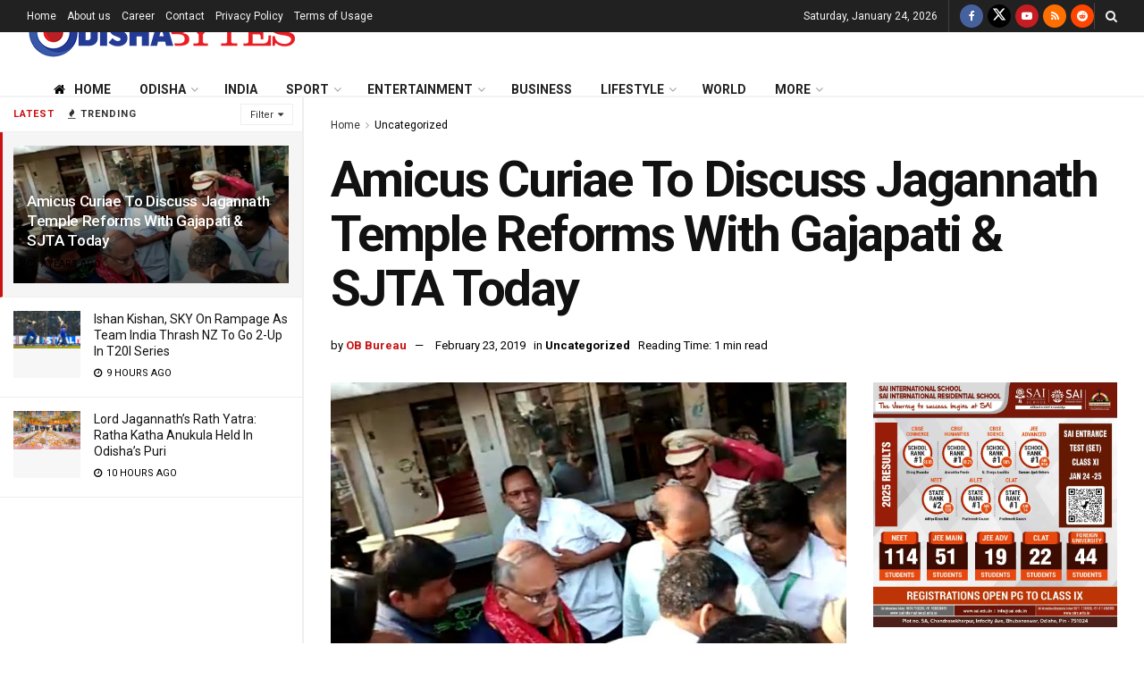

--- FILE ---
content_type: text/html; charset=UTF-8
request_url: https://odishabytes.com/amicus-curiae-to-discuss-jagannath-temple-reforms-with-gajapati-king-sevayats-sjta-today/
body_size: 34003
content:
<!doctype html>
<!--[if lt IE 7]> <html class="no-js lt-ie9 lt-ie8 lt-ie7" lang="en-US"> <![endif]-->
<!--[if IE 7]>    <html class="no-js lt-ie9 lt-ie8" lang="en-US"> <![endif]-->
<!--[if IE 8]>    <html class="no-js lt-ie9" lang="en-US"> <![endif]-->
<!--[if IE 9]>    <html class="no-js lt-ie10" lang="en-US"> <![endif]-->
<!--[if gt IE 8]><!--> <html class="no-js" lang="en-US"> <!--<![endif]-->
<head>
    <meta http-equiv="Content-Type" content="text/html; charset=UTF-8" />
    <meta name='viewport' content='width=device-width, initial-scale=1, user-scalable=yes' />
    <link rel="profile" href="http://gmpg.org/xfn/11" />
    <link rel="pingback" href="https://odishabytes.com/xmlrpc.php" />
	<script async type="application/javascript" src="https://news.google.com/swg/js/v1/swg-basic.js"></script>
	<script>
	  (self.SWG_BASIC = self.SWG_BASIC || []).push( basicSubscriptions => {
		basicSubscriptions.init({
		  type: "NewsArticle",
		  isPartOfType: ["Product"],
		  isPartOfProductId: "CAoiEEiR2JsTF352izYBe3RJnFU:openaccess",
		  clientOptions: { theme: "light", lang: "en" },
		});
	  });
	</script>
    <meta name='robots' content='index, follow, max-image-preview:large, max-snippet:-1, max-video-preview:-1' />
	<style>img:is([sizes="auto" i], [sizes^="auto," i]) { contain-intrinsic-size: 3000px 1500px }</style>
		<script id="ltal-inline-loader">
	(function(){
		try {
			if (typeof window === 'undefined' || typeof document === 'undefined') return;
			if (window.__LTAL_INLINE_LOADER_DONE) return;
			window.__LTAL_INLINE_LOADER_DONE = true;

			var cfg = {
				anymind: 'https://anymind360.com/js/10860/ats.js',
				gpt: 'https://securepubads.g.doubleclick.net/tag/js/gpt.js',
				idleTimeout: 1500,
				intersectionRootMargin: '400px 0px'
			};

			function injectScript(src, attrs) {
				if (!src) return null;
				try {
					var s = document.createElement('script');
					if (attrs && attrs.type) s.type = attrs.type;
					if (attrs && attrs.defer) s.defer = true;
					s.async = !!(attrs && attrs.async);
					s.src = src;
					s.setAttribute('data-ltal', '1');
					(document.body || document.head || document.documentElement).appendChild(s);
					return s;
				} catch(e) { return null; }
			}

			function loadGPT(){
				if (window.googletag && window.googletag.apiReady) return;
				window.googletag = window.googletag || { cmd: [] };
				try {
					window.googletag.cmd.push(function(){
						try {
							if (window.googletag.pubads) {
								try { window.googletag.pubads().enableSingleRequest && window.googletag.pubads().enableSingleRequest(); } catch(e){}
								try { window.googletag.pubads().enableLazyLoad && window.googletag.pubads().enableLazyLoad({fetchMarginPercent:200, renderMarginPercent:50, mobileScaling:2}); } catch(e){}
							}
						} catch(e){}
					});
				} catch(e){}
				injectScript(cfg.gpt, { async: true });
			}

			var thirdPartyLoaded = false;
			function loadThirdParties(force){
				if (thirdPartyLoaded && !force) return;
				thirdPartyLoaded = true;
				try { sessionStorage.setItem('ltal_third_party_injected','1'); } catch(e){}
				injectScript(cfg.anymind, { async: true });
				loadGPT();
				window.__LTAL_THIRD_PARTY_INJECTED = true;
			}

			function onIdleLoad(){
				if (window.__FORCE_LOAD_THIRD_PARTY) { loadThirdParties(true); return; }
				if ('requestIdleCallback' in window) {
					try { requestIdleCallback(loadThirdParties, { timeout: cfg.idleTimeout }); } catch(e){ setTimeout(loadThirdParties, cfg.idleTimeout); }
				} else {
					setTimeout(loadThirdParties, cfg.idleTimeout);
				}
			}

			var onFirstInteraction = function(){
				loadThirdParties();
				removeInteractionListeners();
			};

			function removeInteractionListeners(){
				document.removeEventListener('click', onFirstInteraction, true);
				document.removeEventListener('scroll', onFirstInteraction, true);
				document.removeEventListener('keydown', onFirstInteraction, true);
				document.removeEventListener('touchstart', onFirstInteraction, true);
			}

			document.addEventListener('click', onFirstInteraction, { once:true, passive:true, capture:true });
			document.addEventListener('scroll', onFirstInteraction, { once:true, passive:true, capture:true });
			document.addEventListener('keydown', onFirstInteraction, { once:true, passive:true, capture:true });
			document.addEventListener('touchstart', onFirstInteraction, { once:true, passive:true, capture:true });

			// Intersection observer: load when an ad slot becomes near viewport
			var adSelector = '.ad-slot, .adsbygoogle, #taboolabox, #taboolabox2';
			var adNode = document.querySelector(adSelector);
			if (adNode && 'IntersectionObserver' in window) {
				try {
					var io = new IntersectionObserver(function(entries){
						for (var i=0;i<entries.length;i++){
							if (entries[i].isIntersecting) {
								loadThirdParties();
								try { io.disconnect(); } catch(e){}
								return;
							}
						}
					}, { rootMargin: cfg.intersectionRootMargin });
					io.observe(adNode);
				} catch(e){}
			}

			// short-circuit if already injected this session
			try {
				if (sessionStorage && sessionStorage.getItem('ltal_third_party_injected') === '1') {
					thirdPartyLoaded = true;
					window.__LTAL_THIRD_PARTY_INJECTED = true;
				}
			} catch(e){}

			if (document.readyState === 'complete' || document.readyState === 'interactive') {
				onIdleLoad();
			} else {
				document.addEventListener('DOMContentLoaded', onIdleLoad);
			}

			window.LTAL = window.LTAL || {};
			window.LTAL.loadNow = function(){ loadThirdParties(true); };
			window.LTAL.isLoaded = function(){ return thirdPartyLoaded; };

		} catch(e){ /* swallow */ }
	})();
	</script>
	<meta property="og:type" content="article">
<meta property="og:title" content="Amicus Curiae To Discuss Jagannath Temple Reforms With Gajapati &#038; SJTA Today">
<meta property="og:site_name" content="OdishaBytes">
<meta property="og:description" content="Puri: Senior lawyer and former solicitor general Ranjit Kumar, appointed by the Supreme Court as amicus curiae to oversee reforms">
<meta property="og:url" content="https://odishabytes.com/amicus-curiae-to-discuss-jagannath-temple-reforms-with-gajapati-king-sevayats-sjta-today/">
<meta property="og:locale" content="en_US">
<meta property="og:image" content="https://assets.odishabytes.com/wp-content/uploads/2019/02/Amicus-Curiae.jpg">
<meta property="og:image:height" content="439">
<meta property="og:image:width" content="720">
<meta property="article:published_time" content="2019-02-23T10:39:55+05:30">
<meta property="article:modified_time" content="2019-02-23T21:08:11+05:30">
<meta property="article:author" content="https://www.odishabytes.com">
<meta property="article:section" content="Uncategorized">
<meta property="article:tag" content="Amicus curiae">
<meta property="article:tag" content="jagannath">
<meta name="twitter:card" content="summary_large_image">
<meta name="twitter:title" content="Amicus Curiae To Discuss Jagannath Temple Reforms With Gajapati &#038; SJTA Today">
<meta name="twitter:description" content="Puri: Senior lawyer and former solicitor general Ranjit Kumar, appointed by the Supreme Court as amicus curiae to oversee reforms">
<meta name="twitter:url" content="https://odishabytes.com/amicus-curiae-to-discuss-jagannath-temple-reforms-with-gajapati-king-sevayats-sjta-today/">
<meta name="twitter:site" content="BytesOdisha">
<meta name="twitter:image" content="https://assets.odishabytes.com/wp-content/uploads/2019/02/Amicus-Curiae.jpg">
<meta name="twitter:image:width" content="720">
<meta name="twitter:image:height" content="439">
			<script type="text/javascript">
			  var jnews_ajax_url = '/?ajax-request=jnews'
			</script>
			<script type="text/javascript">;window.jnews=window.jnews||{},window.jnews.library=window.jnews.library||{},window.jnews.library=function(){"use strict";var e=this;e.win=window,e.doc=document,e.noop=function(){},e.globalBody=e.doc.getElementsByTagName("body")[0],e.globalBody=e.globalBody?e.globalBody:e.doc,e.win.jnewsDataStorage=e.win.jnewsDataStorage||{_storage:new WeakMap,put:function(e,t,n){this._storage.has(e)||this._storage.set(e,new Map),this._storage.get(e).set(t,n)},get:function(e,t){return this._storage.get(e).get(t)},has:function(e,t){return this._storage.has(e)&&this._storage.get(e).has(t)},remove:function(e,t){var n=this._storage.get(e).delete(t);return 0===!this._storage.get(e).size&&this._storage.delete(e),n}},e.windowWidth=function(){return e.win.innerWidth||e.docEl.clientWidth||e.globalBody.clientWidth},e.windowHeight=function(){return e.win.innerHeight||e.docEl.clientHeight||e.globalBody.clientHeight},e.requestAnimationFrame=e.win.requestAnimationFrame||e.win.webkitRequestAnimationFrame||e.win.mozRequestAnimationFrame||e.win.msRequestAnimationFrame||window.oRequestAnimationFrame||function(e){return setTimeout(e,1e3/60)},e.cancelAnimationFrame=e.win.cancelAnimationFrame||e.win.webkitCancelAnimationFrame||e.win.webkitCancelRequestAnimationFrame||e.win.mozCancelAnimationFrame||e.win.msCancelRequestAnimationFrame||e.win.oCancelRequestAnimationFrame||function(e){clearTimeout(e)},e.classListSupport="classList"in document.createElement("_"),e.hasClass=e.classListSupport?function(e,t){return e.classList.contains(t)}:function(e,t){return e.className.indexOf(t)>=0},e.addClass=e.classListSupport?function(t,n){e.hasClass(t,n)||t.classList.add(n)}:function(t,n){e.hasClass(t,n)||(t.className+=" "+n)},e.removeClass=e.classListSupport?function(t,n){e.hasClass(t,n)&&t.classList.remove(n)}:function(t,n){e.hasClass(t,n)&&(t.className=t.className.replace(n,""))},e.objKeys=function(e){var t=[];for(var n in e)Object.prototype.hasOwnProperty.call(e,n)&&t.push(n);return t},e.isObjectSame=function(e,t){var n=!0;return JSON.stringify(e)!==JSON.stringify(t)&&(n=!1),n},e.extend=function(){for(var e,t,n,o=arguments[0]||{},i=1,a=arguments.length;i<a;i++)if(null!==(e=arguments[i]))for(t in e)o!==(n=e[t])&&void 0!==n&&(o[t]=n);return o},e.dataStorage=e.win.jnewsDataStorage,e.isVisible=function(e){return 0!==e.offsetWidth&&0!==e.offsetHeight||e.getBoundingClientRect().length},e.getHeight=function(e){return e.offsetHeight||e.clientHeight||e.getBoundingClientRect().height},e.getWidth=function(e){return e.offsetWidth||e.clientWidth||e.getBoundingClientRect().width},e.supportsPassive=!1;try{var t=Object.defineProperty({},"passive",{get:function(){e.supportsPassive=!0}});"createEvent"in e.doc?e.win.addEventListener("test",null,t):"fireEvent"in e.doc&&e.win.attachEvent("test",null)}catch(e){}e.passiveOption=!!e.supportsPassive&&{passive:!0},e.setStorage=function(e,t){e="jnews-"+e;var n={expired:Math.floor(((new Date).getTime()+432e5)/1e3)};t=Object.assign(n,t);localStorage.setItem(e,JSON.stringify(t))},e.getStorage=function(e){e="jnews-"+e;var t=localStorage.getItem(e);return null!==t&&0<t.length?JSON.parse(localStorage.getItem(e)):{}},e.expiredStorage=function(){var t,n="jnews-";for(var o in localStorage)o.indexOf(n)>-1&&"undefined"!==(t=e.getStorage(o.replace(n,""))).expired&&t.expired<Math.floor((new Date).getTime()/1e3)&&localStorage.removeItem(o)},e.addEvents=function(t,n,o){for(var i in n){var a=["touchstart","touchmove"].indexOf(i)>=0&&!o&&e.passiveOption;"createEvent"in e.doc?t.addEventListener(i,n[i],a):"fireEvent"in e.doc&&t.attachEvent("on"+i,n[i])}},e.removeEvents=function(t,n){for(var o in n)"createEvent"in e.doc?t.removeEventListener(o,n[o]):"fireEvent"in e.doc&&t.detachEvent("on"+o,n[o])},e.triggerEvents=function(t,n,o){var i;o=o||{detail:null};return"createEvent"in e.doc?(!(i=e.doc.createEvent("CustomEvent")||new CustomEvent(n)).initCustomEvent||i.initCustomEvent(n,!0,!1,o),void t.dispatchEvent(i)):"fireEvent"in e.doc?((i=e.doc.createEventObject()).eventType=n,void t.fireEvent("on"+i.eventType,i)):void 0},e.getParents=function(t,n){void 0===n&&(n=e.doc);for(var o=[],i=t.parentNode,a=!1;!a;)if(i){var r=i;r.querySelectorAll(n).length?a=!0:(o.push(r),i=r.parentNode)}else o=[],a=!0;return o},e.forEach=function(e,t,n){for(var o=0,i=e.length;o<i;o++)t.call(n,e[o],o)},e.getText=function(e){return e.innerText||e.textContent},e.setText=function(e,t){var n="object"==typeof t?t.innerText||t.textContent:t;e.innerText&&(e.innerText=n),e.textContent&&(e.textContent=n)},e.httpBuildQuery=function(t){return e.objKeys(t).reduce(function t(n){var o=arguments.length>1&&void 0!==arguments[1]?arguments[1]:null;return function(i,a){var r=n[a];a=encodeURIComponent(a);var s=o?"".concat(o,"[").concat(a,"]"):a;return null==r||"function"==typeof r?(i.push("".concat(s,"=")),i):["number","boolean","string"].includes(typeof r)?(i.push("".concat(s,"=").concat(encodeURIComponent(r))),i):(i.push(e.objKeys(r).reduce(t(r,s),[]).join("&")),i)}}(t),[]).join("&")},e.get=function(t,n,o,i){return o="function"==typeof o?o:e.noop,e.ajax("GET",t,n,o,i)},e.post=function(t,n,o,i){return o="function"==typeof o?o:e.noop,e.ajax("POST",t,n,o,i)},e.ajax=function(t,n,o,i,a){var r=new XMLHttpRequest,s=n,c=e.httpBuildQuery(o);if(t=-1!=["GET","POST"].indexOf(t)?t:"GET",r.open(t,s+("GET"==t?"?"+c:""),!0),"POST"==t&&r.setRequestHeader("Content-type","application/x-www-form-urlencoded"),r.setRequestHeader("X-Requested-With","XMLHttpRequest"),r.onreadystatechange=function(){4===r.readyState&&200<=r.status&&300>r.status&&"function"==typeof i&&i.call(void 0,r.response)},void 0!==a&&!a){return{xhr:r,send:function(){r.send("POST"==t?c:null)}}}return r.send("POST"==t?c:null),{xhr:r}},e.scrollTo=function(t,n,o){function i(e,t,n){this.start=this.position(),this.change=e-this.start,this.currentTime=0,this.increment=20,this.duration=void 0===n?500:n,this.callback=t,this.finish=!1,this.animateScroll()}return Math.easeInOutQuad=function(e,t,n,o){return(e/=o/2)<1?n/2*e*e+t:-n/2*(--e*(e-2)-1)+t},i.prototype.stop=function(){this.finish=!0},i.prototype.move=function(t){e.doc.documentElement.scrollTop=t,e.globalBody.parentNode.scrollTop=t,e.globalBody.scrollTop=t},i.prototype.position=function(){return e.doc.documentElement.scrollTop||e.globalBody.parentNode.scrollTop||e.globalBody.scrollTop},i.prototype.animateScroll=function(){this.currentTime+=this.increment;var t=Math.easeInOutQuad(this.currentTime,this.start,this.change,this.duration);this.move(t),this.currentTime<this.duration&&!this.finish?e.requestAnimationFrame.call(e.win,this.animateScroll.bind(this)):this.callback&&"function"==typeof this.callback&&this.callback()},new i(t,n,o)},e.unwrap=function(t){var n,o=t;e.forEach(t,(function(e,t){n?n+=e:n=e})),o.replaceWith(n)},e.performance={start:function(e){performance.mark(e+"Start")},stop:function(e){performance.mark(e+"End"),performance.measure(e,e+"Start",e+"End")}},e.fps=function(){var t=0,n=0,o=0;!function(){var i=t=0,a=0,r=0,s=document.getElementById("fpsTable"),c=function(t){void 0===document.getElementsByTagName("body")[0]?e.requestAnimationFrame.call(e.win,(function(){c(t)})):document.getElementsByTagName("body")[0].appendChild(t)};null===s&&((s=document.createElement("div")).style.position="fixed",s.style.top="120px",s.style.left="10px",s.style.width="100px",s.style.height="20px",s.style.border="1px solid black",s.style.fontSize="11px",s.style.zIndex="100000",s.style.backgroundColor="white",s.id="fpsTable",c(s));var l=function(){o++,n=Date.now(),(a=(o/(r=(n-t)/1e3)).toPrecision(2))!=i&&(i=a,s.innerHTML=i+"fps"),1<r&&(t=n,o=0),e.requestAnimationFrame.call(e.win,l)};l()}()},e.instr=function(e,t){for(var n=0;n<t.length;n++)if(-1!==e.toLowerCase().indexOf(t[n].toLowerCase()))return!0},e.winLoad=function(t,n){function o(o){if("complete"===e.doc.readyState||"interactive"===e.doc.readyState)return!o||n?setTimeout(t,n||1):t(o),1}o()||e.addEvents(e.win,{load:o})},e.docReady=function(t,n){function o(o){if("complete"===e.doc.readyState||"interactive"===e.doc.readyState)return!o||n?setTimeout(t,n||1):t(o),1}o()||e.addEvents(e.doc,{DOMContentLoaded:o})},e.fireOnce=function(){e.docReady((function(){e.assets=e.assets||[],e.assets.length&&(e.boot(),e.load_assets())}),50)},e.boot=function(){e.length&&e.doc.querySelectorAll("style[media]").forEach((function(e){"not all"==e.getAttribute("media")&&e.removeAttribute("media")}))},e.create_js=function(t,n){var o=e.doc.createElement("script");switch(o.setAttribute("src",t),n){case"defer":o.setAttribute("defer",!0);break;case"async":o.setAttribute("async",!0);break;case"deferasync":o.setAttribute("defer",!0),o.setAttribute("async",!0)}e.globalBody.appendChild(o)},e.load_assets=function(){"object"==typeof e.assets&&e.forEach(e.assets.slice(0),(function(t,n){var o="";t.defer&&(o+="defer"),t.async&&(o+="async"),e.create_js(t.url,o);var i=e.assets.indexOf(t);i>-1&&e.assets.splice(i,1)})),e.assets=jnewsoption.au_scripts=window.jnewsads=[]},e.setCookie=function(e,t,n){var o="";if(n){var i=new Date;i.setTime(i.getTime()+24*n*60*60*1e3),o="; expires="+i.toUTCString()}document.cookie=e+"="+(t||"")+o+"; path=/"},e.getCookie=function(e){for(var t=e+"=",n=document.cookie.split(";"),o=0;o<n.length;o++){for(var i=n[o];" "==i.charAt(0);)i=i.substring(1,i.length);if(0==i.indexOf(t))return i.substring(t.length,i.length)}return null},e.eraseCookie=function(e){document.cookie=e+"=; Path=/; Expires=Thu, 01 Jan 1970 00:00:01 GMT;"},e.docReady((function(){e.globalBody=e.globalBody==e.doc?e.doc.getElementsByTagName("body")[0]:e.globalBody,e.globalBody=e.globalBody?e.globalBody:e.doc})),e.winLoad((function(){e.winLoad((function(){var t=!1;if(void 0!==window.jnewsadmin)if(void 0!==window.file_version_checker){var n=e.objKeys(window.file_version_checker);n.length?n.forEach((function(e){t||"10.0.4"===window.file_version_checker[e]||(t=!0)})):t=!0}else t=!0;t&&(window.jnewsHelper.getMessage(),window.jnewsHelper.getNotice())}),2500)}))},window.jnews.library=new window.jnews.library;</script>
	<!-- This site is optimized with the Yoast SEO plugin v25.6 - https://yoast.com/wordpress/plugins/seo/ -->
	<title>Amicus Curiae To Discuss Jagannath Temple Reforms With Gajapati &amp; SJTA Today | OdishaBytes</title>
	<link rel="canonical" href="https://odishabytes.com/amicus-curiae-to-discuss-jagannath-temple-reforms-with-gajapati-king-sevayats-sjta-today/" />
	<meta name="author" content="OB Bureau" />
	<meta name="twitter:label1" content="Written by" />
	<meta name="twitter:data1" content="OB Bureau" />
	<meta name="twitter:label2" content="Est. reading time" />
	<meta name="twitter:data2" content="1 minute" />
	<!-- / Yoast SEO plugin. -->


<link rel='dns-prefetch' href='//fonts.googleapis.com' />
<link rel='dns-prefetch' href='//pagead2.googlesyndication.com' />
<link rel='dns-prefetch' href='//www.google-analytics.com' />
<link rel='dns-prefetch' href='//cdn.onesignal.com' />
<link rel='dns-prefetch' href='//platform.twitter.com' />
<link rel='dns-prefetch' href='//instagram.com' />
<link rel='dns-prefetch' href='//s3.ap-south-1.amazonaws.com' />
<link rel='dns-prefetch' href='//googleads.g.doubleclick.net' />
<link rel='dns-prefetch' href='//cdn.taboola.com' />
<link rel='dns-prefetch' href='//anymind360.com' />
<link rel='preconnect' href='https://assets.odishabytes.com' />
<link rel='preconnect' href='https://securepubads.g.doubleclick.net' />
<link rel='preconnect' href='https://googleads.g.doubleclick.net' />
<link rel='preconnect' href='https://anymind360.com' />
<link rel='preconnect' href='https://cdn.taboola.com' />
<link rel='preconnect' href='https://fonts.gstatic.com' />
<link rel="alternate" type="application/rss+xml" title="OdishaBytes &raquo; Feed" href="https://odishabytes.com/feed/" />
<script type="text/javascript">
/* <![CDATA[ */
window._wpemojiSettings = {"baseUrl":"https:\/\/s.w.org\/images\/core\/emoji\/16.0.1\/72x72\/","ext":".png","svgUrl":"https:\/\/s.w.org\/images\/core\/emoji\/16.0.1\/svg\/","svgExt":".svg","source":{"concatemoji":"https:\/\/odishabytes.com\/wp-includes\/js\/wp-emoji-release.min.js?ver=6.8.2"}};
/*! This file is auto-generated */
!function(s,n){var o,i,e;function c(e){try{var t={supportTests:e,timestamp:(new Date).valueOf()};sessionStorage.setItem(o,JSON.stringify(t))}catch(e){}}function p(e,t,n){e.clearRect(0,0,e.canvas.width,e.canvas.height),e.fillText(t,0,0);var t=new Uint32Array(e.getImageData(0,0,e.canvas.width,e.canvas.height).data),a=(e.clearRect(0,0,e.canvas.width,e.canvas.height),e.fillText(n,0,0),new Uint32Array(e.getImageData(0,0,e.canvas.width,e.canvas.height).data));return t.every(function(e,t){return e===a[t]})}function u(e,t){e.clearRect(0,0,e.canvas.width,e.canvas.height),e.fillText(t,0,0);for(var n=e.getImageData(16,16,1,1),a=0;a<n.data.length;a++)if(0!==n.data[a])return!1;return!0}function f(e,t,n,a){switch(t){case"flag":return n(e,"\ud83c\udff3\ufe0f\u200d\u26a7\ufe0f","\ud83c\udff3\ufe0f\u200b\u26a7\ufe0f")?!1:!n(e,"\ud83c\udde8\ud83c\uddf6","\ud83c\udde8\u200b\ud83c\uddf6")&&!n(e,"\ud83c\udff4\udb40\udc67\udb40\udc62\udb40\udc65\udb40\udc6e\udb40\udc67\udb40\udc7f","\ud83c\udff4\u200b\udb40\udc67\u200b\udb40\udc62\u200b\udb40\udc65\u200b\udb40\udc6e\u200b\udb40\udc67\u200b\udb40\udc7f");case"emoji":return!a(e,"\ud83e\udedf")}return!1}function g(e,t,n,a){var r="undefined"!=typeof WorkerGlobalScope&&self instanceof WorkerGlobalScope?new OffscreenCanvas(300,150):s.createElement("canvas"),o=r.getContext("2d",{willReadFrequently:!0}),i=(o.textBaseline="top",o.font="600 32px Arial",{});return e.forEach(function(e){i[e]=t(o,e,n,a)}),i}function t(e){var t=s.createElement("script");t.src=e,t.defer=!0,s.head.appendChild(t)}"undefined"!=typeof Promise&&(o="wpEmojiSettingsSupports",i=["flag","emoji"],n.supports={everything:!0,everythingExceptFlag:!0},e=new Promise(function(e){s.addEventListener("DOMContentLoaded",e,{once:!0})}),new Promise(function(t){var n=function(){try{var e=JSON.parse(sessionStorage.getItem(o));if("object"==typeof e&&"number"==typeof e.timestamp&&(new Date).valueOf()<e.timestamp+604800&&"object"==typeof e.supportTests)return e.supportTests}catch(e){}return null}();if(!n){if("undefined"!=typeof Worker&&"undefined"!=typeof OffscreenCanvas&&"undefined"!=typeof URL&&URL.createObjectURL&&"undefined"!=typeof Blob)try{var e="postMessage("+g.toString()+"("+[JSON.stringify(i),f.toString(),p.toString(),u.toString()].join(",")+"));",a=new Blob([e],{type:"text/javascript"}),r=new Worker(URL.createObjectURL(a),{name:"wpTestEmojiSupports"});return void(r.onmessage=function(e){c(n=e.data),r.terminate(),t(n)})}catch(e){}c(n=g(i,f,p,u))}t(n)}).then(function(e){for(var t in e)n.supports[t]=e[t],n.supports.everything=n.supports.everything&&n.supports[t],"flag"!==t&&(n.supports.everythingExceptFlag=n.supports.everythingExceptFlag&&n.supports[t]);n.supports.everythingExceptFlag=n.supports.everythingExceptFlag&&!n.supports.flag,n.DOMReady=!1,n.readyCallback=function(){n.DOMReady=!0}}).then(function(){return e}).then(function(){var e;n.supports.everything||(n.readyCallback(),(e=n.source||{}).concatemoji?t(e.concatemoji):e.wpemoji&&e.twemoji&&(t(e.twemoji),t(e.wpemoji)))}))}((window,document),window._wpemojiSettings);
/* ]]> */
</script>
<style id='wp-emoji-styles-inline-css' type='text/css'>

	img.wp-smiley, img.emoji {
		display: inline !important;
		border: none !important;
		box-shadow: none !important;
		height: 1em !important;
		width: 1em !important;
		margin: 0 0.07em !important;
		vertical-align: -0.1em !important;
		background: none !important;
		padding: 0 !important;
	}
</style>
<link rel='preload' href='https://assets.odishabytes.com/wp-includes/css/dist/block-library/style.min.css' as='style' onload="this.onload=null;this.rel='stylesheet'"><noscript><link rel='stylesheet' href='https://assets.odishabytes.com/wp-includes/css/dist/block-library/style.min.css' media='all'></noscript><style id='classic-theme-styles-inline-css' type='text/css'>
/*! This file is auto-generated */
.wp-block-button__link{color:#fff;background-color:#32373c;border-radius:9999px;box-shadow:none;text-decoration:none;padding:calc(.667em + 2px) calc(1.333em + 2px);font-size:1.125em}.wp-block-file__button{background:#32373c;color:#fff;text-decoration:none}
</style>
<style id='global-styles-inline-css' type='text/css'>
:root{--wp--preset--aspect-ratio--square: 1;--wp--preset--aspect-ratio--4-3: 4/3;--wp--preset--aspect-ratio--3-4: 3/4;--wp--preset--aspect-ratio--3-2: 3/2;--wp--preset--aspect-ratio--2-3: 2/3;--wp--preset--aspect-ratio--16-9: 16/9;--wp--preset--aspect-ratio--9-16: 9/16;--wp--preset--color--black: #000000;--wp--preset--color--cyan-bluish-gray: #abb8c3;--wp--preset--color--white: #ffffff;--wp--preset--color--pale-pink: #f78da7;--wp--preset--color--vivid-red: #cf2e2e;--wp--preset--color--luminous-vivid-orange: #ff6900;--wp--preset--color--luminous-vivid-amber: #fcb900;--wp--preset--color--light-green-cyan: #7bdcb5;--wp--preset--color--vivid-green-cyan: #00d084;--wp--preset--color--pale-cyan-blue: #8ed1fc;--wp--preset--color--vivid-cyan-blue: #0693e3;--wp--preset--color--vivid-purple: #9b51e0;--wp--preset--gradient--vivid-cyan-blue-to-vivid-purple: linear-gradient(135deg,rgba(6,147,227,1) 0%,rgb(155,81,224) 100%);--wp--preset--gradient--light-green-cyan-to-vivid-green-cyan: linear-gradient(135deg,rgb(122,220,180) 0%,rgb(0,208,130) 100%);--wp--preset--gradient--luminous-vivid-amber-to-luminous-vivid-orange: linear-gradient(135deg,rgba(252,185,0,1) 0%,rgba(255,105,0,1) 100%);--wp--preset--gradient--luminous-vivid-orange-to-vivid-red: linear-gradient(135deg,rgba(255,105,0,1) 0%,rgb(207,46,46) 100%);--wp--preset--gradient--very-light-gray-to-cyan-bluish-gray: linear-gradient(135deg,rgb(238,238,238) 0%,rgb(169,184,195) 100%);--wp--preset--gradient--cool-to-warm-spectrum: linear-gradient(135deg,rgb(74,234,220) 0%,rgb(151,120,209) 20%,rgb(207,42,186) 40%,rgb(238,44,130) 60%,rgb(251,105,98) 80%,rgb(254,248,76) 100%);--wp--preset--gradient--blush-light-purple: linear-gradient(135deg,rgb(255,206,236) 0%,rgb(152,150,240) 100%);--wp--preset--gradient--blush-bordeaux: linear-gradient(135deg,rgb(254,205,165) 0%,rgb(254,45,45) 50%,rgb(107,0,62) 100%);--wp--preset--gradient--luminous-dusk: linear-gradient(135deg,rgb(255,203,112) 0%,rgb(199,81,192) 50%,rgb(65,88,208) 100%);--wp--preset--gradient--pale-ocean: linear-gradient(135deg,rgb(255,245,203) 0%,rgb(182,227,212) 50%,rgb(51,167,181) 100%);--wp--preset--gradient--electric-grass: linear-gradient(135deg,rgb(202,248,128) 0%,rgb(113,206,126) 100%);--wp--preset--gradient--midnight: linear-gradient(135deg,rgb(2,3,129) 0%,rgb(40,116,252) 100%);--wp--preset--font-size--small: 13px;--wp--preset--font-size--medium: 20px;--wp--preset--font-size--large: 36px;--wp--preset--font-size--x-large: 42px;--wp--preset--spacing--20: 0.44rem;--wp--preset--spacing--30: 0.67rem;--wp--preset--spacing--40: 1rem;--wp--preset--spacing--50: 1.5rem;--wp--preset--spacing--60: 2.25rem;--wp--preset--spacing--70: 3.38rem;--wp--preset--spacing--80: 5.06rem;--wp--preset--shadow--natural: 6px 6px 9px rgba(0, 0, 0, 0.2);--wp--preset--shadow--deep: 12px 12px 50px rgba(0, 0, 0, 0.4);--wp--preset--shadow--sharp: 6px 6px 0px rgba(0, 0, 0, 0.2);--wp--preset--shadow--outlined: 6px 6px 0px -3px rgba(255, 255, 255, 1), 6px 6px rgba(0, 0, 0, 1);--wp--preset--shadow--crisp: 6px 6px 0px rgba(0, 0, 0, 1);}:where(.is-layout-flex){gap: 0.5em;}:where(.is-layout-grid){gap: 0.5em;}body .is-layout-flex{display: flex;}.is-layout-flex{flex-wrap: wrap;align-items: center;}.is-layout-flex > :is(*, div){margin: 0;}body .is-layout-grid{display: grid;}.is-layout-grid > :is(*, div){margin: 0;}:where(.wp-block-columns.is-layout-flex){gap: 2em;}:where(.wp-block-columns.is-layout-grid){gap: 2em;}:where(.wp-block-post-template.is-layout-flex){gap: 1.25em;}:where(.wp-block-post-template.is-layout-grid){gap: 1.25em;}.has-black-color{color: var(--wp--preset--color--black) !important;}.has-cyan-bluish-gray-color{color: var(--wp--preset--color--cyan-bluish-gray) !important;}.has-white-color{color: var(--wp--preset--color--white) !important;}.has-pale-pink-color{color: var(--wp--preset--color--pale-pink) !important;}.has-vivid-red-color{color: var(--wp--preset--color--vivid-red) !important;}.has-luminous-vivid-orange-color{color: var(--wp--preset--color--luminous-vivid-orange) !important;}.has-luminous-vivid-amber-color{color: var(--wp--preset--color--luminous-vivid-amber) !important;}.has-light-green-cyan-color{color: var(--wp--preset--color--light-green-cyan) !important;}.has-vivid-green-cyan-color{color: var(--wp--preset--color--vivid-green-cyan) !important;}.has-pale-cyan-blue-color{color: var(--wp--preset--color--pale-cyan-blue) !important;}.has-vivid-cyan-blue-color{color: var(--wp--preset--color--vivid-cyan-blue) !important;}.has-vivid-purple-color{color: var(--wp--preset--color--vivid-purple) !important;}.has-black-background-color{background-color: var(--wp--preset--color--black) !important;}.has-cyan-bluish-gray-background-color{background-color: var(--wp--preset--color--cyan-bluish-gray) !important;}.has-white-background-color{background-color: var(--wp--preset--color--white) !important;}.has-pale-pink-background-color{background-color: var(--wp--preset--color--pale-pink) !important;}.has-vivid-red-background-color{background-color: var(--wp--preset--color--vivid-red) !important;}.has-luminous-vivid-orange-background-color{background-color: var(--wp--preset--color--luminous-vivid-orange) !important;}.has-luminous-vivid-amber-background-color{background-color: var(--wp--preset--color--luminous-vivid-amber) !important;}.has-light-green-cyan-background-color{background-color: var(--wp--preset--color--light-green-cyan) !important;}.has-vivid-green-cyan-background-color{background-color: var(--wp--preset--color--vivid-green-cyan) !important;}.has-pale-cyan-blue-background-color{background-color: var(--wp--preset--color--pale-cyan-blue) !important;}.has-vivid-cyan-blue-background-color{background-color: var(--wp--preset--color--vivid-cyan-blue) !important;}.has-vivid-purple-background-color{background-color: var(--wp--preset--color--vivid-purple) !important;}.has-black-border-color{border-color: var(--wp--preset--color--black) !important;}.has-cyan-bluish-gray-border-color{border-color: var(--wp--preset--color--cyan-bluish-gray) !important;}.has-white-border-color{border-color: var(--wp--preset--color--white) !important;}.has-pale-pink-border-color{border-color: var(--wp--preset--color--pale-pink) !important;}.has-vivid-red-border-color{border-color: var(--wp--preset--color--vivid-red) !important;}.has-luminous-vivid-orange-border-color{border-color: var(--wp--preset--color--luminous-vivid-orange) !important;}.has-luminous-vivid-amber-border-color{border-color: var(--wp--preset--color--luminous-vivid-amber) !important;}.has-light-green-cyan-border-color{border-color: var(--wp--preset--color--light-green-cyan) !important;}.has-vivid-green-cyan-border-color{border-color: var(--wp--preset--color--vivid-green-cyan) !important;}.has-pale-cyan-blue-border-color{border-color: var(--wp--preset--color--pale-cyan-blue) !important;}.has-vivid-cyan-blue-border-color{border-color: var(--wp--preset--color--vivid-cyan-blue) !important;}.has-vivid-purple-border-color{border-color: var(--wp--preset--color--vivid-purple) !important;}.has-vivid-cyan-blue-to-vivid-purple-gradient-background{background: var(--wp--preset--gradient--vivid-cyan-blue-to-vivid-purple) !important;}.has-light-green-cyan-to-vivid-green-cyan-gradient-background{background: var(--wp--preset--gradient--light-green-cyan-to-vivid-green-cyan) !important;}.has-luminous-vivid-amber-to-luminous-vivid-orange-gradient-background{background: var(--wp--preset--gradient--luminous-vivid-amber-to-luminous-vivid-orange) !important;}.has-luminous-vivid-orange-to-vivid-red-gradient-background{background: var(--wp--preset--gradient--luminous-vivid-orange-to-vivid-red) !important;}.has-very-light-gray-to-cyan-bluish-gray-gradient-background{background: var(--wp--preset--gradient--very-light-gray-to-cyan-bluish-gray) !important;}.has-cool-to-warm-spectrum-gradient-background{background: var(--wp--preset--gradient--cool-to-warm-spectrum) !important;}.has-blush-light-purple-gradient-background{background: var(--wp--preset--gradient--blush-light-purple) !important;}.has-blush-bordeaux-gradient-background{background: var(--wp--preset--gradient--blush-bordeaux) !important;}.has-luminous-dusk-gradient-background{background: var(--wp--preset--gradient--luminous-dusk) !important;}.has-pale-ocean-gradient-background{background: var(--wp--preset--gradient--pale-ocean) !important;}.has-electric-grass-gradient-background{background: var(--wp--preset--gradient--electric-grass) !important;}.has-midnight-gradient-background{background: var(--wp--preset--gradient--midnight) !important;}.has-small-font-size{font-size: var(--wp--preset--font-size--small) !important;}.has-medium-font-size{font-size: var(--wp--preset--font-size--medium) !important;}.has-large-font-size{font-size: var(--wp--preset--font-size--large) !important;}.has-x-large-font-size{font-size: var(--wp--preset--font-size--x-large) !important;}
:where(.wp-block-post-template.is-layout-flex){gap: 1.25em;}:where(.wp-block-post-template.is-layout-grid){gap: 1.25em;}
:where(.wp-block-columns.is-layout-flex){gap: 2em;}:where(.wp-block-columns.is-layout-grid){gap: 2em;}
:root :where(.wp-block-pullquote){font-size: 1.5em;line-height: 1.6;}
</style>
<link rel='preload' href='https://assets.odishabytes.com/wp-content/plugins/elementor/assets/css/frontend.min.css' as='style' onload="this.onload=null;this.rel='stylesheet'"><noscript><link rel='stylesheet' href='https://assets.odishabytes.com/wp-content/plugins/elementor/assets/css/frontend.min.css' media='all'></noscript><link rel='preload' href='//fonts.googleapis.com/css?family=Roboto%3Aregular%2C500%2C700%2C700%2C500&#038;display=swap&#038;ver=1.3.0' as='style' onload="this.onload=null;this.rel='stylesheet'"><noscript><link rel='stylesheet' href='//fonts.googleapis.com/css?family=Roboto%3Aregular%2C500%2C700%2C700%2C500&#038;display=swap&#038;ver=1.3.0' media='all'></noscript><style id='nfr-hero-ph-inline-css' type='text/css'>
.nfr-hero{display:block;width:100%;height:auto;opacity:1;transition:opacity .25s ease}
.nfr-hero.is-upgrading{opacity:.6}
.nfr-hero.is-sharp{opacity:1}
</style>
<link rel='preload' href='https://assets.odishabytes.com/wp-content/plugins/elementor/assets/lib/font-awesome/css/font-awesome.min.css' as='style' onload="this.onload=null;this.rel='stylesheet'"><noscript><link rel='stylesheet' href='https://assets.odishabytes.com/wp-content/plugins/elementor/assets/lib/font-awesome/css/font-awesome.min.css' media='all'></noscript><link rel='preload' href='https://assets.odishabytes.com/wp-content/themes/jnews/assets/fonts/jegicon/jegicon.css' as='style' onload="this.onload=null;this.rel='stylesheet'"><noscript><link rel='stylesheet' href='https://assets.odishabytes.com/wp-content/themes/jnews/assets/fonts/jegicon/jegicon.css' media='all'></noscript><link rel='preload' href='https://assets.odishabytes.com/wp-content/themes/jnews/assets/css/jquery.jscrollpane.css' as='style' onload="this.onload=null;this.rel='stylesheet'"><noscript><link rel='stylesheet' href='https://assets.odishabytes.com/wp-content/themes/jnews/assets/css/jquery.jscrollpane.css' media='all'></noscript><link rel='preload' href='https://assets.odishabytes.com/wp-content/themes/jnews/assets/css/okayNav.css' as='style' onload="this.onload=null;this.rel='stylesheet'"><noscript><link rel='stylesheet' href='https://assets.odishabytes.com/wp-content/themes/jnews/assets/css/okayNav.css' media='all'></noscript><link rel='preload' href='https://assets.odishabytes.com/wp-content/themes/jnews/assets/css/magnific-popup.css' as='style' onload="this.onload=null;this.rel='stylesheet'"><noscript><link rel='stylesheet' href='https://assets.odishabytes.com/wp-content/themes/jnews/assets/css/magnific-popup.css' media='all'></noscript><link rel='preload' href='https://assets.odishabytes.com/wp-content/themes/jnews/assets/css/chosen/chosen.css' as='style' onload="this.onload=null;this.rel='stylesheet'"><noscript><link rel='stylesheet' href='https://assets.odishabytes.com/wp-content/themes/jnews/assets/css/chosen/chosen.css' media='all'></noscript><link rel='stylesheet' id='jnews-main-css' href='https://assets.odishabytes.com/wp-content/themes/jnews/assets/css/main.css' type='text/css' media='all' />
<link rel='preload' href='https://assets.odishabytes.com/wp-content/themes/jnews/assets/css/pages.css' as='style' onload="this.onload=null;this.rel='stylesheet'"><noscript><link rel='stylesheet' href='https://assets.odishabytes.com/wp-content/themes/jnews/assets/css/pages.css' media='all'></noscript><link rel='preload' href='https://assets.odishabytes.com/wp-content/themes/jnews/assets/css/sidefeed.css' as='style' onload="this.onload=null;this.rel='stylesheet'"><noscript><link rel='stylesheet' href='https://assets.odishabytes.com/wp-content/themes/jnews/assets/css/sidefeed.css' media='all'></noscript><link rel='preload' href='https://assets.odishabytes.com/wp-content/themes/jnews/assets/css/single.css' as='style' onload="this.onload=null;this.rel='stylesheet'"><noscript><link rel='stylesheet' href='https://assets.odishabytes.com/wp-content/themes/jnews/assets/css/single.css' media='all'></noscript><link rel='preload' href='https://assets.odishabytes.com/wp-content/themes/jnews/assets/css/responsive.css' as='style' onload="this.onload=null;this.rel='stylesheet'"><noscript><link rel='stylesheet' href='https://assets.odishabytes.com/wp-content/themes/jnews/assets/css/responsive.css' media='all'></noscript><link rel='preload' href='https://assets.odishabytes.com/wp-content/themes/jnews/assets/css/pb-temp.css' as='style' onload="this.onload=null;this.rel='stylesheet'"><noscript><link rel='stylesheet' href='https://assets.odishabytes.com/wp-content/themes/jnews/assets/css/pb-temp.css' media='all'></noscript><link rel='preload' href='https://assets.odishabytes.com/wp-content/themes/jnews/assets/css/elementor-frontend.css' as='style' onload="this.onload=null;this.rel='stylesheet'"><noscript><link rel='stylesheet' href='https://assets.odishabytes.com/wp-content/themes/jnews/assets/css/elementor-frontend.css' media='all'></noscript><link rel='preload' href='https://assets.odishabytes.com/wp-content/themes/jnews/style.css' as='style' onload="this.onload=null;this.rel='stylesheet'"><noscript><link rel='stylesheet' href='https://assets.odishabytes.com/wp-content/themes/jnews/style.css' media='all'></noscript><link rel='preload' href='https://assets.odishabytes.com/wp-content/themes/jnews/assets/css/darkmode.css' as='style' onload="this.onload=null;this.rel='stylesheet'"><noscript><link rel='stylesheet' href='https://assets.odishabytes.com/wp-content/themes/jnews/assets/css/darkmode.css' media='all'></noscript><link rel='preload' href='https://assets.odishabytes.com/wp-content/plugins/jnews-social-share/assets/css/plugin.css' as='style' onload="this.onload=null;this.rel='stylesheet'"><noscript><link rel='stylesheet' href='https://assets.odishabytes.com/wp-content/plugins/jnews-social-share/assets/css/plugin.css' media='all'></noscript><script type="text/javascript" src="https://assets.odishabytes.com/wp-includes/js/jquery/jquery.min.js" id="jquery-core-js"></script>
<script type="text/javascript" src="https://assets.odishabytes.com/wp-includes/js/jquery/jquery-migrate.min.js" id="jquery-migrate-js"></script>
<script type="text/javascript" src="https://assets.odishabytes.com/wp-content/uploads/jnews/gtag/gtag.js" id="jnews-google-tag-manager-js" defer></script>
<script type="text/javascript" id="jnews-google-tag-manager-js-after">
/* <![CDATA[ */
				window.addEventListener('DOMContentLoaded', function() {
					(function() {
						window.dataLayer = window.dataLayer || [];
						function gtag(){dataLayer.push(arguments);}
						gtag('js', new Date());
						gtag('config', 'G-F6TLMPXBXW');
					})();
				});
				
/* ]]> */
</script>
<link rel="preload" as="image" href="https://assets.odishabytes.com/wp-content/uploads/2019/02/Amicus-Curiae.jpg" fetchpriority="high">
<link rel="https://api.w.org/" href="https://odishabytes.com/wp-json/" /><link rel="alternate" title="JSON" type="application/json" href="https://odishabytes.com/wp-json/wp/v2/posts/59318" /><link rel='shortlink' href='https://odishabytes.com/?p=59318' />
<link rel="alternate" title="oEmbed (JSON)" type="application/json+oembed" href="https://odishabytes.com/wp-json/oembed/1.0/embed?url=https%3A%2F%2Fodishabytes.com%2Famicus-curiae-to-discuss-jagannath-temple-reforms-with-gajapati-king-sevayats-sjta-today%2F" />
<link rel="alternate" title="oEmbed (XML)" type="text/xml+oembed" href="https://odishabytes.com/wp-json/oembed/1.0/embed?url=https%3A%2F%2Fodishabytes.com%2Famicus-curiae-to-discuss-jagannath-temple-reforms-with-gajapati-king-sevayats-sjta-today%2F&#038;format=xml" />
<meta name="generator" content="Elementor 3.31.2; features: e_font_icon_svg, additional_custom_breakpoints, e_element_cache; settings: css_print_method-external, google_font-enabled, font_display-swap">
<link rel="amphtml" href="https://odishabytes.com/amicus-curiae-to-discuss-jagannath-temple-reforms-with-gajapati-king-sevayats-sjta-today/amp/"><script type='application/ld+json'>{"@context":"https:\/\/schema.org","@type":"NewsMediaOrganization","@id":"https:\/\/odishabytes.com\/#organization","url":"https:\/\/odishabytes.com\/","name":"OdishaBytes","logo":{"@type":"ImageObject","url":"https:\/\/odishabytes.com\/wp-content\/uploads\/2024\/11\/Odisha-Byyes-Logo150-min.png"},"sameAs":["https:\/\/www.facebook.com\/odishabytes\/","https:\/\/x.com\/BytesOdisha","https:\/\/www.youtube.com\/channel\/UCZzaxCAclS9UoMtl51XuXkQ","https:\/\/odishabytes.com\/feed\/","https:\/\/news.google.com\/publications\/CAAqKggKIiRDQklTRlFnTWFoRUtEMjlrYVhOb1lXSjVkR1Z6TG1OdmJTZ0FQAQ?hl=en-IN&gl=IN&ceid=IN%3Aen"]}</script>
<script type='application/ld+json'>{"@context":"https:\/\/schema.org","@type":"WebSite","@id":"https:\/\/odishabytes.com\/#website","url":"https:\/\/odishabytes.com\/","name":"OdishaBytes","potentialAction":{"@type":"SearchAction","target":"https:\/\/odishabytes.com\/?s={search_term_string}","query-input":"required name=search_term_string"}}</script>
<link rel="icon" href="https://assets.odishabytes.com/wp-content/uploads/2024/12/obfav-min-75x75.jpg" sizes="32x32" />
<link rel="icon" href="https://assets.odishabytes.com/wp-content/uploads/2024/12/obfav-min-300x300.jpg" sizes="192x192" />
<link rel="apple-touch-icon" href="https://assets.odishabytes.com/wp-content/uploads/2024/12/obfav-min-300x300.jpg" />
<meta name="msapplication-TileImage" content="https://assets.odishabytes.com/wp-content/uploads/2024/12/obfav-min-300x300.jpg" />
		<style type="text/css" id="wp-custom-css">
			#breadcrumbs .breadcrumb_last_link a {
    color: #000000 !important;
}


.entry-header .jeg_post_meta {
    font-size: 13px;
    color: #000000 !important;
    text-transform: none;
    display: block;
}

.jeg_share_stats .sharetext {
    font-size: 11px;
    color: #000000 !important;
}

.ads-text {
    font-size: 9px;
    line-height: 1.5;
    letter-spacing: 4px;
    padding: 10px 0 5px;
    font-family: Arial, "Times New Roman", "Bitstream Charter", Times, serif;
    color: #000000 !important;
}

.jeg_post_meta
 {
    font-size: 11px;
    text-transform: uppercase;
    color: #000000 !important;
}

.jeg_footer .jeg_footer_heading h3, .jeg_footer .widget h2 {
    color: #000000 !important;
    font-size: 16px;
    font-weight: 700;
    margin: 0 0 20px;
}		</style>
		</head>
<body class="wp-singular post-template-default single single-post postid-59318 single-format-standard wp-embed-responsive wp-theme-jnews jeg_toggle_light jeg_single_tpl_2 jnews jeg_boxed jeg_sidecontent jeg_sidecontent_left jsc_normal elementor-default elementor-kit-507150">

    
    	<div id="jeg_sidecontent">
						<div class="jeg_side_heading">
					<ul class="jeg_side_tabs">
					<li data-tab-content="tab1" data-sort='latest' class="active">Latest</li><li data-tab-content="tab2" data-sort='popular_post_day' class=""><i class="fa fa-fire"></i> Trending</li>					</ul>
					<div class="jeg_side_feed_cat_wrapper">
					<div class="jeg_cat_dropdown"><button type="button" class="jeg_filter_button">Filter</button>
             <ul class="jeg_filter_menu">
                <li><a href="#" class='active'>All</a></li>
                <li><a class="" href="https://odishabytes.com/category/sport/" data-id="6">Sport</a></li><li><a class="" href="https://odishabytes.com/category/sport/cricket/" data-id="7">Cricket</a></li><li><a class="" href="https://odishabytes.com/category/odisha/" data-id="12">Odisha</a></li>
             </ul></div>					</div>
				<script> var side_feed = {"paged":1,"post_type":"post","exclude_post":59318,"include_category":"","sort_by":"latest","post_offset":0,"pagination_number_post":12,"number_post":12,"pagination_mode":"loadmore"}; </script>				</div>
				
		<div class="sidecontent_postwrapper">
			<div class="jeg_sidefeed ">
				<div id="feed_item_69743a7dc5062" class="jeg_post jeg_pl_md_box active " data-id="59318" data-sequence="0">
                        <div class="overlay_container">
                            <div class="jeg_thumb">
                                
                                <a class="ajax" href="https://odishabytes.com/amicus-curiae-to-discuss-jagannath-temple-reforms-with-gajapati-king-sevayats-sjta-today/"><div class="thumbnail-container  size-500 "><span class="nfr-hero-wrap" style="position:relative;display:block;overflow:hidden;"><img class="nfr-hero nfr-placeholder nfr-priority" src="https://assets.odishabytes.com/wp-content/uploads/odishabytes-logo-25.svg" width="720" height="439" alt="Amicus Curiae To Discuss Jagannath Temple Reforms With Gajapati &#038; SJTA Today" decoding="async" fetchpriority="high"  data-src-med="https://assets.odishabytes.com/wp-content/uploads/2019/02/Amicus-Curiae.jpg" data-src-lg="https://assets.odishabytes.com/wp-content/uploads/2019/02/Amicus-Curiae.jpg" data-srcset-lg="https://assets.odishabytes.com/wp-content/uploads/2019/02/Amicus-Curiae.jpg 720w, https://assets.odishabytes.com/wp-content/uploads/2019/02/Amicus-Curiae-300x183.jpg 300w, https://assets.odishabytes.com/wp-content/uploads/2019/02/Amicus-Curiae-696x424.jpg 696w, https://assets.odishabytes.com/wp-content/uploads/2019/02/Amicus-Curiae-689x420.jpg 689w" data-sizes="(max-width: 768px) 100vw, 1200px" /><noscript><img width="720" height="439" src="https://assets.odishabytes.com/wp-content/uploads/2019/02/Amicus-Curiae.jpg" alt="Amicus Curiae To Discuss Jagannath Temple Reforms With Gajapati &#038; SJTA Today" srcset="https://assets.odishabytes.com/wp-content/uploads/2019/02/Amicus-Curiae.jpg 720w, https://assets.odishabytes.com/wp-content/uploads/2019/02/Amicus-Curiae-300x183.jpg 300w, https://assets.odishabytes.com/wp-content/uploads/2019/02/Amicus-Curiae-696x424.jpg 696w, https://assets.odishabytes.com/wp-content/uploads/2019/02/Amicus-Curiae-689x420.jpg 689w" sizes="(max-width: 768px) 100vw, 1200px" /></noscript></span></div></a>
                            </div>
                            <div class="jeg_postblock_content">
                                <h2 class="jeg_post_title"><a class="ajax" href="https://odishabytes.com/amicus-curiae-to-discuss-jagannath-temple-reforms-with-gajapati-king-sevayats-sjta-today/">Amicus Curiae To Discuss Jagannath Temple Reforms With Gajapati &#038; SJTA Today</a></h2>
                                <div class="jeg_post_meta"><div class="jeg_meta_date"><i class="fa fa-clock-o"></i> 7 years ago</div></div>
                            </div>
                        </div>
                    </div><div id="feed_item_69743a7dc5f4f" class="jeg_post jeg_pl_xs_3  " data-id="601901" data-sequence="1">
                        <div class="jeg_thumb">
                            
                            <a class="ajax" href="https://odishabytes.com/ishan-kishan-sky-on-rampage-as-team-india-thrash-nz-to-go-2-up-in-t20i-series/"><div class="thumbnail-container  size-1000 "><span class="nfr-hero-wrap" style="position:relative;display:block;overflow:hidden;"><img fetchpriority="high" decoding="sync" importance="high" class="nfr-hero nfr-placeholder" src="https://assets.odishabytes.com/wp-content/uploads/odishabytes-logo-25.svg" width="685" height="385" alt="suryakumar yadav, ishan kishan" decoding="async"  data-src-med="https://assets.odishabytes.com/wp-content/uploads/2026/01/suryakumar-yadav-ishan-kishan.webp" data-src-lg="https://assets.odishabytes.com/wp-content/uploads/2026/01/suryakumar-yadav-ishan-kishan.webp" data-sizes="(max-width: 768px) 100vw, 1200px" /><noscript><img width="685" height="385" src="https://assets.odishabytes.com/wp-content/uploads/2026/01/suryakumar-yadav-ishan-kishan.webp" alt="suryakumar yadav, ishan kishan" /></noscript></span></div></a>
                        </div>
                        <div class="jeg_postblock_content">
                            <h2 class="jeg_post_title"><a class="ajax" href="https://odishabytes.com/ishan-kishan-sky-on-rampage-as-team-india-thrash-nz-to-go-2-up-in-t20i-series/">Ishan Kishan, SKY On Rampage As Team India Thrash NZ To Go 2-Up In T20I Series</a></h2>
                            <div class="jeg_post_meta"><div class="jeg_meta_date"><i class="fa fa-clock-o"></i> 9 hours ago</div></div>
                        </div>
                    </div><div id="feed_item_69743a7dc6ef8" class="jeg_post jeg_pl_xs_3  " data-id="601891" data-sequence="2">
                        <div class="jeg_thumb">
                            
                            <a class="ajax" href="https://odishabytes.com/lord-jagannaths-rath-yatra-ratha-katha-anukula-in-odishas-puri-held-on-basant-panchami/"><div class="thumbnail-container  size-1000 "><span class="nfr-hero-wrap" style="position:relative;display:block;overflow:hidden;"><img fetchpriority="high" decoding="sync" importance="high" class="nfr-hero nfr-placeholder" src="https://assets.odishabytes.com/wp-content/uploads/odishabytes-logo-25.svg" width="640" height="365" alt="Lord Jagannath’s Rath Yatra: Ratha Katha Anukula Held In Odisha’s Puri" decoding="async"  data-src-med="https://assets.odishabytes.com/wp-content/uploads/2026/01/Screenshot-2026-01-23-222716-768x439.webp" data-src-lg="https://assets.odishabytes.com/wp-content/uploads/2026/01/Screenshot-2026-01-23-222716-1182x675.webp" data-sizes="(max-width: 768px) 100vw, 1200px" /><noscript><img width="640" height="365" src="https://assets.odishabytes.com/wp-content/uploads/2026/01/Screenshot-2026-01-23-222716-768x439.webp" alt="Lord Jagannath’s Rath Yatra: Ratha Katha Anukula Held In Odisha’s Puri" /></noscript></span></div></a>
                        </div>
                        <div class="jeg_postblock_content">
                            <h2 class="jeg_post_title"><a class="ajax" href="https://odishabytes.com/lord-jagannaths-rath-yatra-ratha-katha-anukula-in-odishas-puri-held-on-basant-panchami/">Lord Jagannath’s Rath Yatra: Ratha Katha Anukula Held In Odisha’s Puri</a></h2>
                            <div class="jeg_post_meta"><div class="jeg_meta_date"><i class="fa fa-clock-o"></i> 10 hours ago</div></div>
                        </div>
                    </div><div class="jeg_ad jnews_sidefeed_ads"><div class='ads-wrapper jeg_ad_sidecontent '><div class="ads_google_ads">
                            <style type='text/css' scoped>
                                .adsslot_Vl6yXiQ9sr{ width:300px !important; height:250px !important; }
@media (max-width:1199px) { .adsslot_Vl6yXiQ9sr{ width:250px !important; height:250px !important; } }
@media (max-width:767px) { .adsslot_Vl6yXiQ9sr{ width:250px !important; height:250px !important; } }

                            </style>
                            <ins class="adsbygoogle adsslot_Vl6yXiQ9sr" style="display:inline-block;" data-ad-client="ca-pub-8634475617921196" data-ad-slot="7315893322"></ins>
                            <script async defer src='//pagead2.googlesyndication.com/pagead/js/adsbygoogle.js'></script>
                            <script>(adsbygoogle = window.adsbygoogle || []).push({});</script>
                        </div></div></div><div id="feed_item_69743a7dc8127" class="jeg_post jeg_pl_xs_3  " data-id="601889" data-sequence="3">
                        <div class="jeg_thumb">
                            
                            <a class="ajax" href="https://odishabytes.com/assam-unveils-rs-213-crore-ropeway-to-kamakhya-temple/"><div class="thumbnail-container  size-1000 "><span class="nfr-hero-wrap" style="position:relative;display:block;overflow:hidden;"><img fetchpriority="high" decoding="sync" importance="high" class="nfr-hero nfr-placeholder" src="https://assets.odishabytes.com/wp-content/uploads/odishabytes-logo-25.svg" width="1080" height="601" alt="Assam Unveils Rs 213 Crore Ropeway To Kamakhya Temple" decoding="async"  data-src-med="https://assets.odishabytes.com/wp-content/uploads/2026/01/220464-1-768x427.webp" data-src-lg="https://assets.odishabytes.com/wp-content/uploads/2026/01/220464-1.webp" data-sizes="(max-width: 768px) 100vw, 1200px" /><noscript><img width="1080" height="601" src="https://assets.odishabytes.com/wp-content/uploads/2026/01/220464-1-768x427.webp" alt="Assam Unveils Rs 213 Crore Ropeway To Kamakhya Temple" /></noscript></span></div></a>
                        </div>
                        <div class="jeg_postblock_content">
                            <h2 class="jeg_post_title"><a class="ajax" href="https://odishabytes.com/assam-unveils-rs-213-crore-ropeway-to-kamakhya-temple/">Assam Unveils Rs 213 Crore Ropeway To Kamakhya Temple</a></h2>
                            <div class="jeg_post_meta"><div class="jeg_meta_date"><i class="fa fa-clock-o"></i> 10 hours ago</div></div>
                        </div>
                    </div><div id="feed_item_69743a7dc8e5e" class="jeg_post jeg_pl_xs_3  " data-id="601886" data-sequence="4">
                        <div class="jeg_thumb">
                            
                            <a class="ajax" href="https://odishabytes.com/rourkela-plane-crash-pilot-tarun-srivastava-discharged-from-hospital/"><div class="thumbnail-container  size-1000 "><span class="nfr-hero-wrap" style="position:relative;display:block;overflow:hidden;"><img fetchpriority="high" decoding="sync" importance="high" class="nfr-hero nfr-placeholder" src="https://assets.odishabytes.com/wp-content/uploads/odishabytes-logo-25.svg" width="640" height="402" alt="Rourkela Plane Crash: Pilot Tarun Srivastava Discharged From Hospital" decoding="async"  data-src-med="https://assets.odishabytes.com/wp-content/uploads/2026/01/Screenshot-2026-01-23-215410-768x482.webp" data-src-lg="https://assets.odishabytes.com/wp-content/uploads/2026/01/Screenshot-2026-01-23-215410-e1769185552242.webp" data-sizes="(max-width: 768px) 100vw, 1200px" /><noscript><img width="640" height="402" src="https://assets.odishabytes.com/wp-content/uploads/2026/01/Screenshot-2026-01-23-215410-768x482.webp" alt="Rourkela Plane Crash: Pilot Tarun Srivastava Discharged From Hospital" /></noscript></span></div></a>
                        </div>
                        <div class="jeg_postblock_content">
                            <h2 class="jeg_post_title"><a class="ajax" href="https://odishabytes.com/rourkela-plane-crash-pilot-tarun-srivastava-discharged-from-hospital/">Rourkela Plane Crash: Pilot Tarun Srivastava Discharged From Hospital</a></h2>
                            <div class="jeg_post_meta"><div class="jeg_meta_date"><i class="fa fa-clock-o"></i> 11 hours ago</div></div>
                        </div>
                    </div><div id="feed_item_69743a7dc991f" class="jeg_post jeg_pl_xs_3  " data-id="601882" data-sequence="5">
                        <div class="jeg_thumb">
                            
                            <a class="ajax" href="https://odishabytes.com/human-vs-machine-showdown-elon-musks-humanoids-face-factory-integration-battle/"><div class="thumbnail-container  size-1000 "><span class="nfr-hero-wrap" style="position:relative;display:block;overflow:hidden;"><img fetchpriority="high" decoding="sync" importance="high" class="nfr-hero nfr-placeholder" src="https://assets.odishabytes.com/wp-content/uploads/odishabytes-logo-25.svg" width="900" height="503" alt="Human Vs Machine Showdown: Elon Musk’s Humanoids Face Factory Integration Battle" decoding="async"  data-src-med="https://assets.odishabytes.com/wp-content/uploads/2026/01/Humanoid-robots-768x429.webp" data-src-lg="https://assets.odishabytes.com/wp-content/uploads/2026/01/Humanoid-robots.webp" data-srcset-lg="https://assets.odishabytes.com/wp-content/uploads/2026/01/Humanoid-robots.webp 900w, https://assets.odishabytes.com/wp-content/uploads/2026/01/Humanoid-robots-300x168.webp 300w, https://assets.odishabytes.com/wp-content/uploads/2026/01/Humanoid-robots-768x429.webp 768w, https://assets.odishabytes.com/wp-content/uploads/2026/01/Humanoid-robots-750x419.webp 750w" data-sizes="(max-width: 768px) 100vw, 1200px" /><noscript><img width="900" height="503" src="https://assets.odishabytes.com/wp-content/uploads/2026/01/Humanoid-robots-768x429.webp" alt="Human Vs Machine Showdown: Elon Musk’s Humanoids Face Factory Integration Battle" srcset="https://assets.odishabytes.com/wp-content/uploads/2026/01/Humanoid-robots.webp 900w, https://assets.odishabytes.com/wp-content/uploads/2026/01/Humanoid-robots-300x168.webp 300w, https://assets.odishabytes.com/wp-content/uploads/2026/01/Humanoid-robots-768x429.webp 768w, https://assets.odishabytes.com/wp-content/uploads/2026/01/Humanoid-robots-750x419.webp 750w" sizes="(max-width: 768px) 100vw, 1200px" /></noscript></span></div></a>
                        </div>
                        <div class="jeg_postblock_content">
                            <h2 class="jeg_post_title"><a class="ajax" href="https://odishabytes.com/human-vs-machine-showdown-elon-musks-humanoids-face-factory-integration-battle/">Human Vs Machine Showdown: Elon Musk’s Humanoids Face Factory Integration Battle</a></h2>
                            <div class="jeg_post_meta"><div class="jeg_meta_date"><i class="fa fa-clock-o"></i> 11 hours ago</div></div>
                        </div>
                    </div><div id="feed_item_69743a7dca19d" class="jeg_post jeg_pl_xs_3  " data-id="601878" data-sequence="6">
                        <div class="jeg_thumb">
                            
                            <a class="ajax" href="https://odishabytes.com/7-councillors-of-odishas-patnagarh-nac-join-bjp-after-quitting-bjd/"><div class="thumbnail-container  size-1000 "><span class="nfr-hero-wrap" style="position:relative;display:block;overflow:hidden;"><img fetchpriority="high" decoding="sync" importance="high" class="nfr-hero nfr-placeholder" src="https://assets.odishabytes.com/wp-content/uploads/odishabytes-logo-25.svg" width="750" height="264" alt="7 Councillors Of Odisha&#8217;s Patnagarh NAC Join BJP After Quitting BJD" decoding="async"  data-src-med="https://assets.odishabytes.com/wp-content/uploads/2026/01/Patnagarh-Cuncillors.webp" data-src-lg="https://assets.odishabytes.com/wp-content/uploads/2026/01/Patnagarh-Cuncillors.webp" data-sizes="(max-width: 768px) 100vw, 1200px" /><noscript><img width="750" height="264" src="https://assets.odishabytes.com/wp-content/uploads/2026/01/Patnagarh-Cuncillors.webp" alt="7 Councillors Of Odisha&#8217;s Patnagarh NAC Join BJP After Quitting BJD" /></noscript></span></div></a>
                        </div>
                        <div class="jeg_postblock_content">
                            <h2 class="jeg_post_title"><a class="ajax" href="https://odishabytes.com/7-councillors-of-odishas-patnagarh-nac-join-bjp-after-quitting-bjd/">7 Councillors Of Odisha&#8217;s Patnagarh NAC Join BJP After Quitting BJD</a></h2>
                            <div class="jeg_post_meta"><div class="jeg_meta_date"><i class="fa fa-clock-o"></i> 11 hours ago</div></div>
                        </div>
                    </div><div id="feed_item_69743a7dcabe6" class="jeg_post jeg_pl_xs_3  " data-id="601865" data-sequence="7">
                        <div class="jeg_thumb">
                            
                            <a class="ajax" href="https://odishabytes.com/diljit-dosanjh-shares-emotional-note-as-border-2-hits-theatres/"><div class="thumbnail-container  size-1000 "><span class="nfr-hero-wrap" style="position:relative;display:block;overflow:hidden;"><img fetchpriority="high" decoding="sync" importance="high" class="nfr-hero nfr-placeholder" src="https://assets.odishabytes.com/wp-content/uploads/odishabytes-logo-25.svg" width="603" height="377" alt="Diljit Dosanjh Shares Emotional Note As ‘Border 2’ Hits Theatres" decoding="async"  data-src-med="https://assets.odishabytes.com/wp-content/uploads/2026/01/G_VvqIjWQAA1VKz-e1769180094228.webp" data-src-lg="https://assets.odishabytes.com/wp-content/uploads/2026/01/G_VvqIjWQAA1VKz-600x675.webp" data-sizes="(max-width: 768px) 100vw, 1200px" /><noscript><img width="603" height="377" src="https://assets.odishabytes.com/wp-content/uploads/2026/01/G_VvqIjWQAA1VKz-e1769180094228.webp" alt="Diljit Dosanjh Shares Emotional Note As ‘Border 2’ Hits Theatres" /></noscript></span></div></a>
                        </div>
                        <div class="jeg_postblock_content">
                            <h2 class="jeg_post_title"><a class="ajax" href="https://odishabytes.com/diljit-dosanjh-shares-emotional-note-as-border-2-hits-theatres/">Diljit Dosanjh Shares Emotional Note As ‘Border 2’ Hits Theatres</a></h2>
                            <div class="jeg_post_meta"><div class="jeg_meta_date"><i class="fa fa-clock-o"></i> 12 hours ago</div></div>
                        </div>
                    </div><div id="feed_item_69743a7dcb80a" class="jeg_post jeg_pl_xs_3  " data-id="601873" data-sequence="8">
                        <div class="jeg_thumb">
                            
                            <a class="ajax" href="https://odishabytes.com/bangladesh-blood-soaked-on-edge-of-abyss-sheikh-hasinas-online-message-for-delhi-event/"><div class="thumbnail-container  size-1000 "><span class="nfr-hero-wrap" style="position:relative;display:block;overflow:hidden;"><img fetchpriority="high" decoding="sync" importance="high" class="nfr-hero nfr-placeholder" src="https://assets.odishabytes.com/wp-content/uploads/odishabytes-logo-25.svg" width="549" height="309" alt="Sheikh Hasina" decoding="async"  data-src-med="https://assets.odishabytes.com/wp-content/uploads/2026/01/Sheikh-Hasina.webp" data-src-lg="https://assets.odishabytes.com/wp-content/uploads/2026/01/Sheikh-Hasina.webp" data-sizes="(max-width: 768px) 100vw, 1200px" /><noscript><img width="549" height="309" src="https://assets.odishabytes.com/wp-content/uploads/2026/01/Sheikh-Hasina.webp" alt="Sheikh Hasina" /></noscript></span></div></a>
                        </div>
                        <div class="jeg_postblock_content">
                            <h2 class="jeg_post_title"><a class="ajax" href="https://odishabytes.com/bangladesh-blood-soaked-on-edge-of-abyss-sheikh-hasinas-online-message-for-delhi-event/">Bangladesh ‘Blood-Soaked, On Edge Of Abyss’: Sheikh Hasina’s Online Message For Delhi Event</a></h2>
                            <div class="jeg_post_meta"><div class="jeg_meta_date"><i class="fa fa-clock-o"></i> 12 hours ago</div></div>
                        </div>
                    </div><div id="feed_item_69743a7dcc1a8" class="jeg_post jeg_pl_xs_3  " data-id="601854" data-sequence="9">
                        <div class="jeg_thumb">
                            
                            <a class="ajax" href="https://odishabytes.com/shreya-ghoshal-roped-in-by-sanjay-leela-bhansali-for-republic-day-parade-tableau/"><div class="thumbnail-container  size-1000 "><span class="nfr-hero-wrap" style="position:relative;display:block;overflow:hidden;"><img fetchpriority="high" decoding="sync" importance="high" class="nfr-hero nfr-placeholder" src="https://assets.odishabytes.com/wp-content/uploads/odishabytes-logo-25.svg" width="551" height="315" alt="Shreya Ghoshal Roped In By Sanjay Leela Bhansali For Republic Day Parade Tableau" decoding="async"  data-src-med="https://assets.odishabytes.com/wp-content/uploads/2026/01/G_V_jjaXMAADef8-e1769179283240.webp" data-src-lg="https://assets.odishabytes.com/wp-content/uploads/2026/01/G_V_jjaXMAADef8-548x675.webp" data-sizes="(max-width: 768px) 100vw, 1200px" /><noscript><img width="551" height="315" src="https://assets.odishabytes.com/wp-content/uploads/2026/01/G_V_jjaXMAADef8-e1769179283240.webp" alt="Shreya Ghoshal Roped In By Sanjay Leela Bhansali For Republic Day Parade Tableau" /></noscript></span></div></a>
                        </div>
                        <div class="jeg_postblock_content">
                            <h2 class="jeg_post_title"><a class="ajax" href="https://odishabytes.com/shreya-ghoshal-roped-in-by-sanjay-leela-bhansali-for-republic-day-parade-tableau/">Shreya Ghoshal Roped In By Sanjay Leela Bhansali For Republic Day Parade Tableau</a></h2>
                            <div class="jeg_post_meta"><div class="jeg_meta_date"><i class="fa fa-clock-o"></i> 12 hours ago</div></div>
                        </div>
                    </div><div id="feed_item_69743a7dccc8b" class="jeg_post jeg_pl_xs_3  " data-id="601847" data-sequence="10">
                        <div class="jeg_thumb">
                            
                            <a class="ajax" href="https://odishabytes.com/smriti-mandhanas-friends-beat-up-palaash-muchhal-after-catching-him-with-woman-in-bed-claims-vidnyan/"><div class="thumbnail-container  size-1000 "><span class="nfr-hero-wrap" style="position:relative;display:block;overflow:hidden;"><img fetchpriority="high" decoding="sync" importance="high" class="nfr-hero nfr-placeholder" src="https://assets.odishabytes.com/wp-content/uploads/odishabytes-logo-25.svg" width="495" height="205" alt="Smriti Mandhana’s Friends Beat Up Palaash Muchhal After Catching Him With Woman In Bed, Claims Vidnyan" decoding="async"  data-src-med="https://assets.odishabytes.com/wp-content/uploads/2026/01/G6lznIWboAAM9Zl-e1769177974961.webp" data-src-lg="https://assets.odishabytes.com/wp-content/uploads/2026/01/G6lznIWboAAM9Zl-e1769177974961.webp" data-sizes="(max-width: 768px) 100vw, 1200px" /><noscript><img width="495" height="205" src="https://assets.odishabytes.com/wp-content/uploads/2026/01/G6lznIWboAAM9Zl-e1769177974961.webp" alt="Smriti Mandhana’s Friends Beat Up Palaash Muchhal After Catching Him With Woman In Bed, Claims Vidnyan" /></noscript></span></div></a>
                        </div>
                        <div class="jeg_postblock_content">
                            <h2 class="jeg_post_title"><a class="ajax" href="https://odishabytes.com/smriti-mandhanas-friends-beat-up-palaash-muchhal-after-catching-him-with-woman-in-bed-claims-vidnyan/">Smriti Mandhana’s Friends Beat Up Palaash Muchhal After Catching Him With Woman In Bed, Claims Vidnyan</a></h2>
                            <div class="jeg_post_meta"><div class="jeg_meta_date"><i class="fa fa-clock-o"></i> 12 hours ago</div></div>
                        </div>
                    </div><div id="feed_item_69743a7dcd6b2" class="jeg_post jeg_pl_xs_3  " data-id="601820" data-sequence="11">
                        <div class="jeg_thumb">
                            
                            <a class="ajax" href="https://odishabytes.com/juhi-chawlas-doppelganger-takes-internet-by-storm-even-the-actress-cant-ignore-her/"><div class="thumbnail-container  size-1000 "><span class="nfr-hero-wrap" style="position:relative;display:block;overflow:hidden;"><img fetchpriority="high" decoding="sync" importance="high" class="nfr-hero nfr-placeholder" src="https://assets.odishabytes.com/wp-content/uploads/odishabytes-logo-25.svg" width="549" height="309" alt="Juhi Chawla’s Doppelganger Takes Internet By Storm, Even The Actress Can’t Ignore Her!" decoding="async"  data-src-med="https://assets.odishabytes.com/wp-content/uploads/2026/01/Juhi_Chawla_lookalike_1769158420412_1769158420678.webp" data-src-lg="https://assets.odishabytes.com/wp-content/uploads/2026/01/Juhi_Chawla_lookalike_1769158420412_1769158420678.webp" data-sizes="(max-width: 768px) 100vw, 1200px" /><noscript><img width="549" height="309" src="https://assets.odishabytes.com/wp-content/uploads/2026/01/Juhi_Chawla_lookalike_1769158420412_1769158420678.webp" alt="Juhi Chawla’s Doppelganger Takes Internet By Storm, Even The Actress Can’t Ignore Her!" /></noscript></span></div></a>
                        </div>
                        <div class="jeg_postblock_content">
                            <h2 class="jeg_post_title"><a class="ajax" href="https://odishabytes.com/juhi-chawlas-doppelganger-takes-internet-by-storm-even-the-actress-cant-ignore-her/">Juhi Chawla’s Doppelganger Takes Internet By Storm, Even The Actress Can’t Ignore Her!</a></h2>
                            <div class="jeg_post_meta"><div class="jeg_meta_date"><i class="fa fa-clock-o"></i> 12 hours ago</div></div>
                        </div>
                    </div><div id="feed_item_69743a7dce0a7" class="jeg_post jeg_pl_xs_3  " data-id="601852" data-sequence="12">
                        <div class="jeg_thumb">
                            
                            <a class="ajax" href="https://odishabytes.com/odisha-cm-announces-rs-4-lakh-assistance-for-family-of-woman-journalist-killed-in-road-mishap/"><div class="thumbnail-container  size-1000 "><span class="nfr-hero-wrap" style="position:relative;display:block;overflow:hidden;"><img fetchpriority="high" decoding="sync" importance="high" class="nfr-hero nfr-placeholder" src="https://assets.odishabytes.com/wp-content/uploads/odishabytes-logo-25.svg" width="630" height="402" alt="Odisha CM Announces Rs 4 Lakh Assistance For Family Of Woman Journalist Killed In Road Mishap" decoding="async"  data-src-med="https://assets.odishabytes.com/wp-content/uploads/2026/01/Sheela.webp" data-src-lg="https://assets.odishabytes.com/wp-content/uploads/2026/01/Sheela.webp" data-srcset-lg="https://assets.odishabytes.com/wp-content/uploads/2026/01/Sheela.webp 630w, https://assets.odishabytes.com/wp-content/uploads/2026/01/Sheela-300x191.webp 300w" data-sizes="(max-width: 768px) 100vw, 1200px" /><noscript><img width="630" height="402" src="https://assets.odishabytes.com/wp-content/uploads/2026/01/Sheela.webp" alt="Odisha CM Announces Rs 4 Lakh Assistance For Family Of Woman Journalist Killed In Road Mishap" srcset="https://assets.odishabytes.com/wp-content/uploads/2026/01/Sheela.webp 630w, https://assets.odishabytes.com/wp-content/uploads/2026/01/Sheela-300x191.webp 300w" sizes="(max-width: 768px) 100vw, 1200px" /></noscript></span></div></a>
                        </div>
                        <div class="jeg_postblock_content">
                            <h2 class="jeg_post_title"><a class="ajax" href="https://odishabytes.com/odisha-cm-announces-rs-4-lakh-assistance-for-family-of-woman-journalist-killed-in-road-mishap/">Odisha CM Announces Rs 4 Lakh Assistance For Family Of Woman Journalist Killed In Road Mishap</a></h2>
                            <div class="jeg_post_meta"><div class="jeg_meta_date"><i class="fa fa-clock-o"></i> 13 hours ago</div></div>
                        </div>
                    </div>			</div>
								<div class="sidefeed_loadmore">
											<button class="btn btn-end"
								data-end="End of Content"
								data-loading="Loading..."
								data-loadmore="Load More">
						End of Content						</button>
					</div>
							</div>
		<div class="jeg_sidefeed_overlay">
			<div class='preloader_type preloader_dot'>
				<div class="sidefeed-preloader jeg_preloader dot">
					<span></span><span></span><span></span>
				</div>
				<div class="sidefeed-preloader jeg_preloader circle">
					<div class="jnews_preloader_circle_outer">
						<div class="jnews_preloader_circle_inner"></div>
					</div>
				</div>
				<div class="sidefeed-preloader jeg_preloader square">
					<div class="jeg_square">
						<div class="jeg_square_inner"></div>
					</div>
				</div>
			</div>
		</div>
	</div>
	
    <div class="jeg_ad jeg_ad_top jnews_header_top_ads">
        <div class='ads-wrapper  '></div>    </div>

    <!-- The Main Wrapper
    ============================================= -->
    <div class="jeg_viewport">

        
        <div class="jeg_header_wrapper">
            <div class="jeg_header_instagram_wrapper">
    </div>

<!-- HEADER -->
<div class="jeg_header full">
    <div class="jeg_topbar jeg_container jeg_navbar_wrapper dark">
    <div class="container">
        <div class="jeg_nav_row">
            
                <div class="jeg_nav_col jeg_nav_left  jeg_nav_grow">
                    <div class="item_wrap jeg_nav_alignleft">
                        <div class="jeg_nav_item">
	<ul class="jeg_menu jeg_top_menu"><li id="menu-item-103097" class="menu-item menu-item-type-custom menu-item-object-custom menu-item-home menu-item-103097"><a href="https://odishabytes.com/">Home</a></li>
<li id="menu-item-103098" class="menu-item menu-item-type-post_type menu-item-object-page menu-item-103098"><a href="https://odishabytes.com/about-us/">About us</a></li>
<li id="menu-item-348933" class="menu-item menu-item-type-post_type menu-item-object-page menu-item-348933"><a href="https://odishabytes.com/career/">Career</a></li>
<li id="menu-item-103099" class="menu-item menu-item-type-post_type menu-item-object-page menu-item-103099"><a href="https://odishabytes.com/contact/">Contact</a></li>
<li id="menu-item-103102" class="menu-item menu-item-type-post_type menu-item-object-page menu-item-103102"><a href="https://odishabytes.com/privacy-policy/">Privacy Policy</a></li>
<li id="menu-item-570704" class="menu-item menu-item-type-post_type menu-item-object-page menu-item-570704"><a href="https://odishabytes.com/terms-of-usage/">Terms of Usage</a></li>
</ul></div>                    </div>
                </div>

                
                <div class="jeg_nav_col jeg_nav_center  jeg_nav_normal">
                    <div class="item_wrap jeg_nav_aligncenter">
                        <div class="jeg_nav_item jeg_top_date">
    Saturday, January 24, 2026</div>			<div
				class="jeg_nav_item socials_widget jeg_social_icon_block circle">
				<a href="https://www.facebook.com/odishabytes/" target='_blank' rel='external noopener nofollow'  aria-label="Find us on Facebook" class="jeg_facebook"><i class="fa fa-facebook"></i> </a><a href="https://x.com/BytesOdisha" target='_blank' rel='external noopener nofollow'  aria-label="Find us on Twitter" class="jeg_twitter"><i class="fa fa-twitter"><span class="jeg-icon icon-twitter"><svg xmlns="http://www.w3.org/2000/svg" height="1em" viewBox="0 0 512 512"><!--! Font Awesome Free 6.4.2 by @fontawesome - https://fontawesome.com License - https://fontawesome.com/license (Commercial License) Copyright 2023 Fonticons, Inc. --><path d="M389.2 48h70.6L305.6 224.2 487 464H345L233.7 318.6 106.5 464H35.8L200.7 275.5 26.8 48H172.4L272.9 180.9 389.2 48zM364.4 421.8h39.1L151.1 88h-42L364.4 421.8z"/></svg></span></i> </a><a href="https://www.youtube.com/channel/UCZzaxCAclS9UoMtl51XuXkQ" target='_blank' rel='external noopener nofollow'  aria-label="Find us on Youtube" class="jeg_youtube"><i class="fa fa-youtube-play"></i> </a><a href="https://odishabytes.com/feed/" target='_blank' rel='external noopener nofollow'  aria-label="Find us on RSS" class="jeg_rss"><i class="fa fa-rss"></i> </a><a href="https://news.google.com/publications/CAAqKggKIiRDQklTRlFnTWFoRUtEMjlrYVhOb1lXSjVkR1Z6TG1OdmJTZ0FQAQ?hl=en-IN&gl=IN&ceid=IN%3Aen" target='_blank' rel='external noopener nofollow'  aria-label="Find us on Reddit" class="jeg_reddit"><i class="fa fa-reddit"></i> </a>			</div>
			                    </div>
                </div>

                
                <div class="jeg_nav_col jeg_nav_right  jeg_nav_normal">
                    <div class="item_wrap jeg_nav_alignright">
                        <div class="jeg_separator separator2"></div><!-- Search Icon -->
<div class="jeg_nav_item jeg_search_wrapper search_icon jeg_search_popup_expand">
    <a href="#" class="jeg_search_toggle" aria-label="Search Button"><i class="fa fa-search"></i></a>
    <form action="https://odishabytes.com/" method="get" class="jeg_search_form" target="_top">
    <input name="s" class="jeg_search_input" placeholder="Search..." type="text" value="" autocomplete="off">
	<button aria-label="Search Button" type="submit" class="jeg_search_button btn"><i class="fa fa-search"></i></button>
</form>
<!-- jeg_search_hide with_result no_result -->
<div class="jeg_search_result jeg_search_hide with_result">
    <div class="search-result-wrapper">
    </div>
    <div class="search-link search-noresult">
        No Result    </div>
    <div class="search-link search-all-button">
        <i class="fa fa-search"></i> View All Result    </div>
</div></div>                    </div>
                </div>

                        </div>
    </div>
</div><!-- /.jeg_container --><div class="jeg_bottombar jeg_navbar jeg_container jeg_navbar_wrapper  jeg_navbar_normal">
    <div class="container">
        <div class="jeg_nav_row">
            
                <div class="jeg_nav_col jeg_nav_left jeg_nav_grow">
                    <div class="item_wrap jeg_nav_alignleft">
                        <div class="jeg_nav_item jeg_logo jeg_desktop_logo">
			<div class="site-title">
			<a href="https://odishabytes.com/" aria-label="Visit Homepage" style="padding: 0px 0px 0px 0px;">
				<img class='jeg_logo_img' src="https://assets.odishabytes.com/wp-content/uploads/2024/12/Odisha-Byyes-Logo.png" srcset="https://assets.odishabytes.com/wp-content/uploads/2024/12/Odisha-Byyes-Logo.png 1x, https://assets.odishabytes.com/wp-content/uploads/2024/12/Odisha-Byyes-Logo-retina.png 2x" alt="OdishaBytes"data-light-src="https://assets.odishabytes.com/wp-content/uploads/2024/12/Odisha-Byyes-Logo.png" data-light-srcset="https://assets.odishabytes.com/wp-content/uploads/2024/12/Odisha-Byyes-Logo.png 1x, https://assets.odishabytes.com/wp-content/uploads/2024/12/Odisha-Byyes-Logo-retina.png 2x" data-dark-src="" data-dark-srcset=" 1x,  2x"width="300" height="57">			</a>
		</div>
	</div>
<div class="jeg_nav_item jeg_main_menu_wrapper">
<div class="jeg_mainmenu_wrap"><ul class="jeg_menu jeg_main_menu jeg_menu_style_2" data-animation="animate"><li id="menu-item-507387" class="menu-item menu-item-type-custom menu-item-object-custom menu-item-home menu-item-507387 bgnav jeg_menu_icon_enable" data-item-row="default" ><a href="https://odishabytes.com/"><i style='color: #000000' class='jeg_font_menu fa fa-home'></i>Home</a></li>
<li id="menu-item-115" class="menu-item menu-item-type-taxonomy menu-item-object-category menu-item-has-children menu-item-115 bgnav" data-item-row="default" ><a href="https://odishabytes.com/category/odisha/">Odisha</a>
<ul class="sub-menu">
	<li id="menu-item-118" class="menu-item menu-item-type-taxonomy menu-item-object-category menu-item-118 bgnav" data-item-row="default" ><a href="https://odishabytes.com/category/policy-politics/">Policy &amp; Politics</a></li>
	<li id="menu-item-116" class="menu-item menu-item-type-taxonomy menu-item-object-category menu-item-116 bgnav" data-item-row="default" ><a href="https://odishabytes.com/category/city/">City</a></li>
</ul>
</li>
<li id="menu-item-5734" class="menu-item menu-item-type-taxonomy menu-item-object-category menu-item-5734 bgnav" data-item-row="default" ><a href="https://odishabytes.com/category/india/">India</a></li>
<li id="menu-item-121" class="menu-item menu-item-type-taxonomy menu-item-object-category menu-item-has-children menu-item-121 bgnav" data-item-row="default" ><a href="https://odishabytes.com/category/sport/">Sport</a>
<ul class="sub-menu">
	<li id="menu-item-122" class="menu-item menu-item-type-taxonomy menu-item-object-category menu-item-122 bgnav" data-item-row="default" ><a href="https://odishabytes.com/category/sport/cricket/">Cricket</a></li>
	<li id="menu-item-123" class="menu-item menu-item-type-taxonomy menu-item-object-category menu-item-123 bgnav" data-item-row="default" ><a href="https://odishabytes.com/category/sport/football/">Football</a></li>
	<li id="menu-item-124" class="menu-item menu-item-type-taxonomy menu-item-object-category menu-item-124 bgnav" data-item-row="default" ><a href="https://odishabytes.com/category/sport/hockey/">Hockey</a></li>
	<li id="menu-item-125" class="menu-item menu-item-type-taxonomy menu-item-object-category menu-item-125 bgnav" data-item-row="default" ><a href="https://odishabytes.com/category/sport/ipl/">IPL</a></li>
</ul>
</li>
<li id="menu-item-102" class="menu-item menu-item-type-taxonomy menu-item-object-category menu-item-has-children menu-item-102 bgnav" data-item-row="default" ><a href="https://odishabytes.com/category/entertainment/">Entertainment</a>
<ul class="sub-menu">
	<li id="menu-item-106" class="menu-item menu-item-type-taxonomy menu-item-object-category menu-item-106 bgnav" data-item-row="default" ><a href="https://odishabytes.com/category/entertainment/music/">Music</a></li>
	<li id="menu-item-105" class="menu-item menu-item-type-taxonomy menu-item-object-category menu-item-105 bgnav" data-item-row="default" ><a href="https://odishabytes.com/category/entertainment/movie-review/">Movie Review</a></li>
	<li id="menu-item-108" class="menu-item menu-item-type-taxonomy menu-item-object-category menu-item-108 bgnav" data-item-row="default" ><a href="https://odishabytes.com/category/entertainment/television/">Television</a></li>
	<li id="menu-item-103" class="menu-item menu-item-type-taxonomy menu-item-object-category menu-item-103 bgnav" data-item-row="default" ><a href="https://odishabytes.com/category/entertainment/bollywood/">Bollywood</a></li>
	<li id="menu-item-104" class="menu-item menu-item-type-taxonomy menu-item-object-category menu-item-104 bgnav" data-item-row="default" ><a href="https://odishabytes.com/category/entertainment/hollywood/">Hollywood</a></li>
	<li id="menu-item-107" class="menu-item menu-item-type-taxonomy menu-item-object-category menu-item-107 bgnav" data-item-row="default" ><a href="https://odishabytes.com/category/entertainment/ollywood/">Ollywood</a></li>
</ul>
</li>
<li id="menu-item-507825" class="menu-item menu-item-type-taxonomy menu-item-object-category menu-item-507825 bgnav" data-item-row="default" ><a href="https://odishabytes.com/category/business/">Business</a></li>
<li id="menu-item-109" class="menu-item menu-item-type-taxonomy menu-item-object-category menu-item-has-children menu-item-109 bgnav" data-item-row="default" ><a href="https://odishabytes.com/category/lifestyle/">Lifestyle</a>
<ul class="sub-menu">
	<li id="menu-item-114" class="menu-item menu-item-type-taxonomy menu-item-object-category menu-item-114 bgnav" data-item-row="default" ><a href="https://odishabytes.com/category/lifestyle/travel/">Travel</a></li>
	<li id="menu-item-111" class="menu-item menu-item-type-taxonomy menu-item-object-category menu-item-111 bgnav" data-item-row="default" ><a href="https://odishabytes.com/category/lifestyle/food/">Food</a></li>
	<li id="menu-item-112" class="menu-item menu-item-type-taxonomy menu-item-object-category menu-item-112 bgnav" data-item-row="default" ><a href="https://odishabytes.com/category/lifestyle/health/">Health</a></li>
	<li id="menu-item-110" class="menu-item menu-item-type-taxonomy menu-item-object-category menu-item-110 bgnav" data-item-row="default" ><a href="https://odishabytes.com/category/lifestyle/fashion/">fashion</a></li>
</ul>
</li>
<li id="menu-item-134" class="menu-item menu-item-type-taxonomy menu-item-object-category menu-item-134 bgnav" data-item-row="default" ><a href="https://odishabytes.com/category/world/">World</a></li>
<li id="menu-item-8736" class="menu-item menu-item-type-custom menu-item-object-custom menu-item-has-children menu-item-8736 bgnav" data-item-row="default" ><a href="#">More</a>
<ul class="sub-menu">
	<li id="menu-item-4697" class="menu-item menu-item-type-taxonomy menu-item-object-category menu-item-4697 bgnav" data-item-row="default" ><a href="https://odishabytes.com/category/news-you-can-use/">News You Can Use</a></li>
	<li id="menu-item-4698" class="menu-item menu-item-type-taxonomy menu-item-object-category menu-item-4698 bgnav" data-item-row="default" ><a href="https://odishabytes.com/category/good-news/">Good News</a></li>
	<li id="menu-item-133" class="menu-item menu-item-type-taxonomy menu-item-object-category menu-item-133 bgnav" data-item-row="default" ><a href="https://odishabytes.com/category/viral-videos/">Viral Videos</a></li>
	<li id="menu-item-127" class="menu-item menu-item-type-taxonomy menu-item-object-category menu-item-has-children menu-item-127 bgnav" data-item-row="default" ><a href="https://odishabytes.com/category/tech/">Tech</a>
	<ul class="sub-menu">
		<li id="menu-item-128" class="menu-item menu-item-type-taxonomy menu-item-object-category menu-item-128 bgnav" data-item-row="default" ><a href="https://odishabytes.com/category/tech/cars-bikes/">Cars &amp; Bikes</a></li>
		<li id="menu-item-129" class="menu-item menu-item-type-taxonomy menu-item-object-category menu-item-129 bgnav" data-item-row="default" ><a href="https://odishabytes.com/category/tech/mobile-gadgets/">Mobile &amp; Gadgets</a></li>
		<li id="menu-item-131" class="menu-item menu-item-type-taxonomy menu-item-object-category menu-item-131 bgnav" data-item-row="default" ><a href="https://odishabytes.com/category/tech/review/">Review</a></li>
	</ul>
</li>
</ul>
</li>
</ul></div></div>
                    </div>
                </div>

                
                <div class="jeg_nav_col jeg_nav_center jeg_nav_normal">
                    <div class="item_wrap jeg_nav_aligncenter">
                                            </div>
                </div>

                
                <div class="jeg_nav_col jeg_nav_right jeg_nav_normal">
                    <div class="item_wrap jeg_nav_alignright">
                                            </div>
                </div>

                        </div>
    </div>
</div></div><!-- /.jeg_header -->        </div>

        <div class="jeg_header_sticky">
            <div class="sticky_blankspace"></div>
<div class="jeg_header normal">
    <div class="jeg_container">
        <div data-mode="scroll" class="jeg_stickybar jeg_navbar jeg_navbar_wrapper jeg_navbar_normal jeg_navbar_normal">
            <div class="container">
    <div class="jeg_nav_row">
        
            <div class="jeg_nav_col jeg_nav_left jeg_nav_grow">
                <div class="item_wrap jeg_nav_alignleft">
                    <div class="jeg_nav_item jeg_main_menu_wrapper">
<div class="jeg_mainmenu_wrap"><ul class="jeg_menu jeg_main_menu jeg_menu_style_2" data-animation="animate"><li id="menu-item-507387" class="menu-item menu-item-type-custom menu-item-object-custom menu-item-home menu-item-507387 bgnav jeg_menu_icon_enable" data-item-row="default" ><a href="https://odishabytes.com/"><i style='color: #000000' class='jeg_font_menu fa fa-home'></i>Home</a></li>
<li id="menu-item-115" class="menu-item menu-item-type-taxonomy menu-item-object-category menu-item-has-children menu-item-115 bgnav" data-item-row="default" ><a href="https://odishabytes.com/category/odisha/">Odisha</a>
<ul class="sub-menu">
	<li id="menu-item-118" class="menu-item menu-item-type-taxonomy menu-item-object-category menu-item-118 bgnav" data-item-row="default" ><a href="https://odishabytes.com/category/policy-politics/">Policy &amp; Politics</a></li>
	<li id="menu-item-116" class="menu-item menu-item-type-taxonomy menu-item-object-category menu-item-116 bgnav" data-item-row="default" ><a href="https://odishabytes.com/category/city/">City</a></li>
</ul>
</li>
<li id="menu-item-5734" class="menu-item menu-item-type-taxonomy menu-item-object-category menu-item-5734 bgnav" data-item-row="default" ><a href="https://odishabytes.com/category/india/">India</a></li>
<li id="menu-item-121" class="menu-item menu-item-type-taxonomy menu-item-object-category menu-item-has-children menu-item-121 bgnav" data-item-row="default" ><a href="https://odishabytes.com/category/sport/">Sport</a>
<ul class="sub-menu">
	<li id="menu-item-122" class="menu-item menu-item-type-taxonomy menu-item-object-category menu-item-122 bgnav" data-item-row="default" ><a href="https://odishabytes.com/category/sport/cricket/">Cricket</a></li>
	<li id="menu-item-123" class="menu-item menu-item-type-taxonomy menu-item-object-category menu-item-123 bgnav" data-item-row="default" ><a href="https://odishabytes.com/category/sport/football/">Football</a></li>
	<li id="menu-item-124" class="menu-item menu-item-type-taxonomy menu-item-object-category menu-item-124 bgnav" data-item-row="default" ><a href="https://odishabytes.com/category/sport/hockey/">Hockey</a></li>
	<li id="menu-item-125" class="menu-item menu-item-type-taxonomy menu-item-object-category menu-item-125 bgnav" data-item-row="default" ><a href="https://odishabytes.com/category/sport/ipl/">IPL</a></li>
</ul>
</li>
<li id="menu-item-102" class="menu-item menu-item-type-taxonomy menu-item-object-category menu-item-has-children menu-item-102 bgnav" data-item-row="default" ><a href="https://odishabytes.com/category/entertainment/">Entertainment</a>
<ul class="sub-menu">
	<li id="menu-item-106" class="menu-item menu-item-type-taxonomy menu-item-object-category menu-item-106 bgnav" data-item-row="default" ><a href="https://odishabytes.com/category/entertainment/music/">Music</a></li>
	<li id="menu-item-105" class="menu-item menu-item-type-taxonomy menu-item-object-category menu-item-105 bgnav" data-item-row="default" ><a href="https://odishabytes.com/category/entertainment/movie-review/">Movie Review</a></li>
	<li id="menu-item-108" class="menu-item menu-item-type-taxonomy menu-item-object-category menu-item-108 bgnav" data-item-row="default" ><a href="https://odishabytes.com/category/entertainment/television/">Television</a></li>
	<li id="menu-item-103" class="menu-item menu-item-type-taxonomy menu-item-object-category menu-item-103 bgnav" data-item-row="default" ><a href="https://odishabytes.com/category/entertainment/bollywood/">Bollywood</a></li>
	<li id="menu-item-104" class="menu-item menu-item-type-taxonomy menu-item-object-category menu-item-104 bgnav" data-item-row="default" ><a href="https://odishabytes.com/category/entertainment/hollywood/">Hollywood</a></li>
	<li id="menu-item-107" class="menu-item menu-item-type-taxonomy menu-item-object-category menu-item-107 bgnav" data-item-row="default" ><a href="https://odishabytes.com/category/entertainment/ollywood/">Ollywood</a></li>
</ul>
</li>
<li id="menu-item-507825" class="menu-item menu-item-type-taxonomy menu-item-object-category menu-item-507825 bgnav" data-item-row="default" ><a href="https://odishabytes.com/category/business/">Business</a></li>
<li id="menu-item-109" class="menu-item menu-item-type-taxonomy menu-item-object-category menu-item-has-children menu-item-109 bgnav" data-item-row="default" ><a href="https://odishabytes.com/category/lifestyle/">Lifestyle</a>
<ul class="sub-menu">
	<li id="menu-item-114" class="menu-item menu-item-type-taxonomy menu-item-object-category menu-item-114 bgnav" data-item-row="default" ><a href="https://odishabytes.com/category/lifestyle/travel/">Travel</a></li>
	<li id="menu-item-111" class="menu-item menu-item-type-taxonomy menu-item-object-category menu-item-111 bgnav" data-item-row="default" ><a href="https://odishabytes.com/category/lifestyle/food/">Food</a></li>
	<li id="menu-item-112" class="menu-item menu-item-type-taxonomy menu-item-object-category menu-item-112 bgnav" data-item-row="default" ><a href="https://odishabytes.com/category/lifestyle/health/">Health</a></li>
	<li id="menu-item-110" class="menu-item menu-item-type-taxonomy menu-item-object-category menu-item-110 bgnav" data-item-row="default" ><a href="https://odishabytes.com/category/lifestyle/fashion/">fashion</a></li>
</ul>
</li>
<li id="menu-item-134" class="menu-item menu-item-type-taxonomy menu-item-object-category menu-item-134 bgnav" data-item-row="default" ><a href="https://odishabytes.com/category/world/">World</a></li>
<li id="menu-item-8736" class="menu-item menu-item-type-custom menu-item-object-custom menu-item-has-children menu-item-8736 bgnav" data-item-row="default" ><a href="#">More</a>
<ul class="sub-menu">
	<li id="menu-item-4697" class="menu-item menu-item-type-taxonomy menu-item-object-category menu-item-4697 bgnav" data-item-row="default" ><a href="https://odishabytes.com/category/news-you-can-use/">News You Can Use</a></li>
	<li id="menu-item-4698" class="menu-item menu-item-type-taxonomy menu-item-object-category menu-item-4698 bgnav" data-item-row="default" ><a href="https://odishabytes.com/category/good-news/">Good News</a></li>
	<li id="menu-item-133" class="menu-item menu-item-type-taxonomy menu-item-object-category menu-item-133 bgnav" data-item-row="default" ><a href="https://odishabytes.com/category/viral-videos/">Viral Videos</a></li>
	<li id="menu-item-127" class="menu-item menu-item-type-taxonomy menu-item-object-category menu-item-has-children menu-item-127 bgnav" data-item-row="default" ><a href="https://odishabytes.com/category/tech/">Tech</a>
	<ul class="sub-menu">
		<li id="menu-item-128" class="menu-item menu-item-type-taxonomy menu-item-object-category menu-item-128 bgnav" data-item-row="default" ><a href="https://odishabytes.com/category/tech/cars-bikes/">Cars &amp; Bikes</a></li>
		<li id="menu-item-129" class="menu-item menu-item-type-taxonomy menu-item-object-category menu-item-129 bgnav" data-item-row="default" ><a href="https://odishabytes.com/category/tech/mobile-gadgets/">Mobile &amp; Gadgets</a></li>
		<li id="menu-item-131" class="menu-item menu-item-type-taxonomy menu-item-object-category menu-item-131 bgnav" data-item-row="default" ><a href="https://odishabytes.com/category/tech/review/">Review</a></li>
	</ul>
</li>
</ul>
</li>
</ul></div></div>
                </div>
            </div>

            
            <div class="jeg_nav_col jeg_nav_center jeg_nav_normal">
                <div class="item_wrap jeg_nav_aligncenter">
                                    </div>
            </div>

            
            <div class="jeg_nav_col jeg_nav_right jeg_nav_normal">
                <div class="item_wrap jeg_nav_alignright">
                    <!-- Search Icon -->
<div class="jeg_nav_item jeg_search_wrapper search_icon jeg_search_popup_expand">
    <a href="#" class="jeg_search_toggle" aria-label="Search Button"><i class="fa fa-search"></i></a>
    <form action="https://odishabytes.com/" method="get" class="jeg_search_form" target="_top">
    <input name="s" class="jeg_search_input" placeholder="Search..." type="text" value="" autocomplete="off">
	<button aria-label="Search Button" type="submit" class="jeg_search_button btn"><i class="fa fa-search"></i></button>
</form>
<!-- jeg_search_hide with_result no_result -->
<div class="jeg_search_result jeg_search_hide with_result">
    <div class="search-result-wrapper">
    </div>
    <div class="search-link search-noresult">
        No Result    </div>
    <div class="search-link search-all-button">
        <i class="fa fa-search"></i> View All Result    </div>
</div></div>                </div>
            </div>

                </div>
</div>        </div>
    </div>
</div>
        </div>

        <div class="jeg_navbar_mobile_wrapper">
            <div class="jeg_navbar_mobile" data-mode="scroll">
    <div class="jeg_mobile_bottombar jeg_mobile_midbar jeg_container dark">
    <div class="container">
        <div class="jeg_nav_row">
            
                <div class="jeg_nav_col jeg_nav_left jeg_nav_normal">
                    <div class="item_wrap jeg_nav_alignleft">
                        <div class="jeg_nav_item jeg_mobile_logo">
			<div class="site-title">
			<a href="https://odishabytes.com/" aria-label="Visit Homepage">
				<img class='jeg_logo_img' src="https://assets.odishabytes.com/wp-content/uploads/2024/12/Odisha-Byyes-Logo.png"  alt="OdishaBytes"data-light-src="https://assets.odishabytes.com/wp-content/uploads/2024/12/Odisha-Byyes-Logo.png" data-light-srcset="https://assets.odishabytes.com/wp-content/uploads/2024/12/Odisha-Byyes-Logo.png 1x,  2x" data-dark-src="" data-dark-srcset=" 1x,  2x"width="300" height="57">			</a>
		</div>
	</div>                    </div>
                </div>

                
                <div class="jeg_nav_col jeg_nav_center jeg_nav_grow">
                    <div class="item_wrap jeg_nav_aligncenter">
                                            </div>
                </div>

                
                <div class="jeg_nav_col jeg_nav_right jeg_nav_normal">
                    <div class="item_wrap jeg_nav_alignright">
                        <div class="jeg_nav_item">
    <a href="#" aria-label="Show Menu" class="toggle_btn jeg_mobile_toggle"><i class="fa fa-bars"></i></a>
</div><div class="jeg_nav_item jeg_search_wrapper jeg_search_popup_expand">
    <a href="#" aria-label="Search Button" class="jeg_search_toggle"><i class="fa fa-search"></i></a>
	<form action="https://odishabytes.com/" method="get" class="jeg_search_form" target="_top">
    <input name="s" class="jeg_search_input" placeholder="Search..." type="text" value="" autocomplete="off">
	<button aria-label="Search Button" type="submit" class="jeg_search_button btn"><i class="fa fa-search"></i></button>
</form>
<!-- jeg_search_hide with_result no_result -->
<div class="jeg_search_result jeg_search_hide with_result">
    <div class="search-result-wrapper">
    </div>
    <div class="search-link search-noresult">
        No Result    </div>
    <div class="search-link search-all-button">
        <i class="fa fa-search"></i> View All Result    </div>
</div></div>                    </div>
                </div>

                        </div>
    </div>
</div></div>
<div class="sticky_blankspace" style="height: 60px;"></div>        </div>

        <div class="jeg_ad jeg_ad_top jnews_header_bottom_ads">
            <div class='ads-wrapper  '></div>        </div>

            <div class="post-wrapper">

        <div class="post-wrap post-autoload "  data-url="https://odishabytes.com/amicus-curiae-to-discuss-jagannath-temple-reforms-with-gajapati-king-sevayats-sjta-today/" data-title="Amicus Curiae To Discuss Jagannath Temple Reforms With Gajapati &#038; SJTA Today" data-id="59318"  data-prev="https://odishabytes.com/mad-tiger-strikes-hacks-colleges-other-websites/" >

            
            <div class="jeg_main ">
                <div class="jeg_container">
                    <div class="jeg_content jeg_singlepage">
	<div class="container">

		<div class="jeg_ad jeg_article_top jnews_article_top_ads">
			<div class='ads-wrapper  '></div>		</div>

		
						<div class="jeg_breadcrumbs jeg_breadcrumb_container">
				<div id="breadcrumbs"><span class="">
                <a href="https://odishabytes.com">Home</a>
            </span><i class="fa fa-angle-right"></i><span class="breadcrumb_last_link">
                <a href="https://odishabytes.com/category/uncategorized/">Uncategorized</a>
            </span></div>			</div>
			
			<div class="entry-header">
				
				<h1 class="jeg_post_title">Amicus Curiae To Discuss Jagannath Temple Reforms With Gajapati &#038; SJTA Today</h1>

				
				<div class="jeg_meta_container"><div class="jeg_post_meta jeg_post_meta_2">
    <div class="meta_left">
                                    <div class="jeg_meta_author">
                                        <span class="meta_text">by</span>
                    <a href="https://odishabytes.com/author/bureauob/">OB Bureau</a>                </div>
                    
                    <div class="jeg_meta_date">
                <a href="https://odishabytes.com/amicus-curiae-to-discuss-jagannath-temple-reforms-with-gajapati-king-sevayats-sjta-today/">February 23, 2019</a>
            </div>
        
                    <div class="jeg_meta_category">
                <span><span class="meta_text">in</span>
                    <a href="https://odishabytes.com/category/uncategorized/" rel="category tag">Uncategorized</a>                </span>
            </div>
        
        <div class="jeg_meta_reading_time">
			            <span>
			            	Reading Time: 1 min read
			            </span>
			        </div>    </div>

	<div class="meta_right">
					</div>
</div>
</div>
			</div>

			<div class="row">
				<div class="jeg_main_content col-md-8">

					<div class="jeg_inner_content">
						<div  class="jeg_featured featured_image "><div class="thumbnail-container" style="padding-bottom:60.976%"><span class="nfr-hero-wrap" style="position:relative;display:block;overflow:hidden;"><img fetchpriority="high" decoding="sync" importance="high" class="nfr-hero nfr-placeholder" src="https://assets.odishabytes.com/wp-content/uploads/odishabytes-logo-25.svg" width="720" height="439" alt="Amicus Curiae To Discuss Jagannath Temple Reforms With Gajapati &#038; SJTA Today" decoding="async"  data-src-med="https://assets.odishabytes.com/wp-content/uploads/2019/02/Amicus-Curiae.jpg" data-src-lg="https://assets.odishabytes.com/wp-content/uploads/2019/02/Amicus-Curiae.jpg" data-srcset-lg="https://assets.odishabytes.com/wp-content/uploads/2019/02/Amicus-Curiae.jpg 720w, https://assets.odishabytes.com/wp-content/uploads/2019/02/Amicus-Curiae-300x183.jpg 300w, https://assets.odishabytes.com/wp-content/uploads/2019/02/Amicus-Curiae-696x424.jpg 696w, https://assets.odishabytes.com/wp-content/uploads/2019/02/Amicus-Curiae-689x420.jpg 689w" data-sizes="(max-width: 768px) 100vw, 1200px" /><noscript><img width="720" height="439" src="https://assets.odishabytes.com/wp-content/uploads/2019/02/Amicus-Curiae.jpg" alt="Amicus Curiae To Discuss Jagannath Temple Reforms With Gajapati &#038; SJTA Today" srcset="https://assets.odishabytes.com/wp-content/uploads/2019/02/Amicus-Curiae.jpg 720w, https://assets.odishabytes.com/wp-content/uploads/2019/02/Amicus-Curiae-300x183.jpg 300w, https://assets.odishabytes.com/wp-content/uploads/2019/02/Amicus-Curiae-696x424.jpg 696w, https://assets.odishabytes.com/wp-content/uploads/2019/02/Amicus-Curiae-689x420.jpg 689w" sizes="(max-width: 768px) 100vw, 1200px" /></noscript></span></div></div>
						<div class="jeg_share_top_container"><div class="jeg_share_button clearfix">
                <div class="jeg_share_stats">
                    <div class="jeg_share_count">
                        <div class="counts">491</div>
                        <span class="sharetext">SHARES</span>
                    </div>
                    <div class="jeg_views_count">
                    <div class="counts">1.4k</div>
                    <span class="sharetext">VIEWS</span>
                </div>
                </div>
                <div class="jeg_sharelist">
                    <a href="http://www.facebook.com/sharer.php?u=https%3A%2F%2Fodishabytes.com%2Famicus-curiae-to-discuss-jagannath-temple-reforms-with-gajapati-king-sevayats-sjta-today%2F" rel='nofollow' aria-label='Share on Facebook' class="jeg_btn-facebook expanded"><i class="fa fa-facebook-official"></i><span>Share on Facebook</span></a><a href="https://twitter.com/intent/tweet?text=Amicus%20Curiae%20To%20Discuss%20Jagannath%20Temple%20Reforms%20With%20Gajapati%20%26%20SJTA%20Today&url=https%3A%2F%2Fodishabytes.com%2Famicus-curiae-to-discuss-jagannath-temple-reforms-with-gajapati-king-sevayats-sjta-today%2F" rel='nofollow' aria-label='Share on Twitter' class="jeg_btn-twitter expanded"><i class="fa fa-twitter"><svg xmlns="http://www.w3.org/2000/svg" height="1em" viewBox="0 0 512 512"><!--! Font Awesome Free 6.4.2 by @fontawesome - https://fontawesome.com License - https://fontawesome.com/license (Commercial License) Copyright 2023 Fonticons, Inc. --><path d="M389.2 48h70.6L305.6 224.2 487 464H345L233.7 318.6 106.5 464H35.8L200.7 275.5 26.8 48H172.4L272.9 180.9 389.2 48zM364.4 421.8h39.1L151.1 88h-42L364.4 421.8z"/></svg></i><span>Share on Twitter</span></a>
                    <div class="share-secondary">
                    <a href="https://www.linkedin.com/shareArticle?url=https%3A%2F%2Fodishabytes.com%2Famicus-curiae-to-discuss-jagannath-temple-reforms-with-gajapati-king-sevayats-sjta-today%2F&title=Amicus%20Curiae%20To%20Discuss%20Jagannath%20Temple%20Reforms%20With%20Gajapati%20%26%20SJTA%20Today" rel='nofollow' aria-label='Share on Linkedin' class="jeg_btn-linkedin "><i class="fa fa-linkedin"></i></a><a href="https://www.pinterest.com/pin/create/bookmarklet/?pinFave=1&url=https%3A%2F%2Fodishabytes.com%2Famicus-curiae-to-discuss-jagannath-temple-reforms-with-gajapati-king-sevayats-sjta-today%2F&media=https://assets.odishabytes.com/wp-content/uploads/2019/02/Amicus-Curiae.jpg&description=Amicus%20Curiae%20To%20Discuss%20Jagannath%20Temple%20Reforms%20With%20Gajapati%20%26%20SJTA%20Today" rel='nofollow' aria-label='Share on Pinterest' class="jeg_btn-pinterest "><i class="fa fa-pinterest"></i></a>
                </div>
                <a href="#" class="jeg_btn-toggle" aria-label="Share on another social media platform"><i class="fa fa-share"></i></a>
                </div>
            </div></div>
						<div class="jeg_ad jeg_article jnews_content_top_ads "><div class='ads-wrapper  '></div></div>
						<div class="entry-content no-share">
							<div class="jeg_share_button share-float jeg_sticky_share clearfix share-monocrhome">
								<div class="jeg_share_float_container"></div>							</div>

							<div class="content-inner ">
								<p>Puri: Senior lawyer and former solicitor general Ranjit Kumar, appointed by the Supreme Court as amicus curiae to oversee reforms at the Jagannath Temple, will on Saturday hold discussions with sevayats, the Gajapati Maharaja and the temple administration.</p>
<p>Kumar, who arrived in Bhubaneswar on Friday night, went to the Jagannath Temple here on Saturday morning to have a darshan of the Lords.</p><div class="jeg_ad jeg_ad_article jnews_content_inline_ads  "><div class='ads-wrapper align-center '><div class='ads_code'><div id="taboolabox"></div></div><div class='ads-text'>ADVERTISEMENT</div></div></div>
<p>Chief administrator of the Shree Jagannath Temple Administration, Pradipta Mahapatra, said the amicus curiae will hold a meeting with Gajapati Maharaja Dibyasingh Deb at 10.30am and with the district judge at 11.30am. This will be followed by a meeting with administration officials and senior law department officers and then with the Chhattisa Nijog at 3pm. “We have proposed the amicus curiae for a meeting with the Jagannath Temple Managing Committee,” Mahapatra said.</p>
<p>On the basis of the opinion of all parties, he will prepare a comprehensive report and submit it to the apex court. The court, after examining the report, will hear the case on February 27.</p><div class="jeg_ad jeg_ad_article jnews_content_inline_2_ads  "><div class='ads-wrapper align-center '><div class="ads_google_ads">
                            <style type='text/css' scoped>
                                .adsslot_g5vC4Z9Bar{ width:728px !important; height:90px !important; }
@media (max-width:1199px) { .adsslot_g5vC4Z9Bar{ width:468px !important; height:60px !important; } }
@media (max-width:767px) { .adsslot_g5vC4Z9Bar{ width:320px !important; height:50px !important; } }

                            </style>
                            <ins class="adsbygoogle adsslot_g5vC4Z9Bar" style="display:inline-block;" data-ad-client="ca-pub-8634475617921196" data-ad-slot="7012926406"></ins>
                            <script async defer src='//pagead2.googlesyndication.com/pagead/js/adsbygoogle.js'></script>
                            <script>(adsbygoogle = window.adsbygoogle || []).push({});</script>
                        </div></div></div>
<p>Prior to the amicus curiae’s visit, his assistant and senior Supreme Court lawyer Priya Hingorani had arrived in Puri on February 20 and held a meeting with the temple administration and Chhattisa Nijog on the apex court’s 12-point reforms proposals.</p>
								
								
																	<div class="jeg_post_tags"><span>Tags:</span> <a href="https://odishabytes.com/tag/amicus-curiae/" rel="tag">Amicus curiae</a><a href="https://odishabytes.com/tag/jagannath/" rel="tag">jagannath</a></div>
															</div>


						</div>
						<div class="jeg_share_bottom_container"><div class="jeg_share_button share-bottom clearfix">
                <div class="jeg_sharelist">
                    <a href="http://www.facebook.com/sharer.php?u=https%3A%2F%2Fodishabytes.com%2Famicus-curiae-to-discuss-jagannath-temple-reforms-with-gajapati-king-sevayats-sjta-today%2F" rel='nofollow' class="jeg_btn-facebook expanded"><i class="fa fa-facebook-official"></i><span>Share<span class="count">196</span></span></a><a href="https://twitter.com/intent/tweet?text=Amicus%20Curiae%20To%20Discuss%20Jagannath%20Temple%20Reforms%20With%20Gajapati%20%26%20SJTA%20Today&url=https%3A%2F%2Fodishabytes.com%2Famicus-curiae-to-discuss-jagannath-temple-reforms-with-gajapati-king-sevayats-sjta-today%2F" rel='nofollow' class="jeg_btn-twitter expanded"><i class="fa fa-twitter"><svg xmlns="http://www.w3.org/2000/svg" height="1em" viewBox="0 0 512 512"><!--! Font Awesome Free 6.4.2 by @fontawesome - https://fontawesome.com License - https://fontawesome.com/license (Commercial License) Copyright 2023 Fonticons, Inc. --><path d="M389.2 48h70.6L305.6 224.2 487 464H345L233.7 318.6 106.5 464H35.8L200.7 275.5 26.8 48H172.4L272.9 180.9 389.2 48zM364.4 421.8h39.1L151.1 88h-42L364.4 421.8z"/></svg></i><span>Tweet<span class="count">123</span></span></a>
                    <div class="share-secondary">
                    <a href="https://www.linkedin.com/shareArticle?url=https%3A%2F%2Fodishabytes.com%2Famicus-curiae-to-discuss-jagannath-temple-reforms-with-gajapati-king-sevayats-sjta-today%2F&title=Amicus%20Curiae%20To%20Discuss%20Jagannath%20Temple%20Reforms%20With%20Gajapati%20%26%20SJTA%20Today" rel='nofollow' aria-label='Share on Linkedin' class="jeg_btn-linkedin "><i class="fa fa-linkedin"></i></a><a href="https://www.pinterest.com/pin/create/bookmarklet/?pinFave=1&url=https%3A%2F%2Fodishabytes.com%2Famicus-curiae-to-discuss-jagannath-temple-reforms-with-gajapati-king-sevayats-sjta-today%2F&media=https://assets.odishabytes.com/wp-content/uploads/2019/02/Amicus-Curiae.jpg&description=Amicus%20Curiae%20To%20Discuss%20Jagannath%20Temple%20Reforms%20With%20Gajapati%20%26%20SJTA%20Today" rel='nofollow' aria-label='Share on Pinterest' class="jeg_btn-pinterest "><i class="fa fa-pinterest"></i></a>
                </div>
                <a href="#" class="jeg_btn-toggle" aria-label="Share on another social media platform"><i class="fa fa-share"></i></a>
                </div>
            </div></div>
												<div class="jeg_ad jeg_article jnews_content_bottom_ads "><div class='ads-wrapper  '><div class="ads_google_ads">
                            <style type='text/css' scoped>
                                .adsslot_cly2iBT7db{ width:728px !important; height:90px !important; }
@media (max-width:1199px) { .adsslot_cly2iBT7db{ width:468px !important; height:60px !important; } }
@media (max-width:767px) { .adsslot_cly2iBT7db{ width:320px !important; height:50px !important; } }

                            </style>
                            <ins class="adsbygoogle adsslot_cly2iBT7db" style="display:inline-block;" data-ad-client="ca-pub-8634475617921196" data-ad-slot="1715565366"></ins>
                            <script async defer src='//pagead2.googlesyndication.com/pagead/js/adsbygoogle.js'></script>
                            <script>(adsbygoogle = window.adsbygoogle || []).push({});</script>
                        </div><div class='ads-text'>ADVERTISEMENT</div></div></div><div class="jnews_prev_next_container"></div><div class="jnews_author_box_container ">
	<div class="jeg_authorbox">
		<div class="jeg_author_image">
			<img alt='OB Bureau' src='https://assets.odishabytes.com/wp-content/uploads/2024/12/obfav-min-150x150.jpg' srcset='https://assets.odishabytes.com/wp-content/uploads/2024/12/obfav-min-150x150.jpg 2x' class='avatar avatar-80 photo' height='80' width='80' />		</div>
		<div class="jeg_author_content">
			<h3 class="jeg_author_name">
				<a href="https://odishabytes.com/author/bureauob/">
					OB Bureau				</a>
			</h3>
			<p class="jeg_author_desc">
							</p>

							<div class="jeg_author_socials">
												<a target="_blank" href="https://www.odishabytes.com" class="url"><i class="fa fa-globe"></i></a>
														<a target="_blank" href="http://BytesOdisha" class="twitter"><i class="fa fa-twitter jeg-icon icon-twitter"><svg xmlns="http://www.w3.org/2000/svg" height="1em" viewBox="0 0 512 512"><!--! Font Awesome Free 6.4.2 by @fontawesome - https://fontawesome.com License - https://fontawesome.com/license (Commercial License) Copyright 2023 Fonticons, Inc. --><path d="M389.2 48h70.6L305.6 224.2 487 464H345L233.7 318.6 106.5 464H35.8L200.7 275.5 26.8 48H172.4L272.9 180.9 389.2 48zM364.4 421.8h39.1L151.1 88h-42L364.4 421.8z"/></svg></i></a>
											</div>
			
		</div>
	</div>
</div><div class="jnews_related_post_container"><div  class="jeg_postblock_3 jeg_postblock jeg_module_hook jeg_pagination_disable jeg_col_2o3 jnews_module_59318_0_69743a7dde31e   " data-unique="jnews_module_59318_0_69743a7dde31e">
					<div class="jeg_block_heading jeg_block_heading_8 jeg_subcat_right">
                     <h3 class="jeg_block_title"><span>Related<strong> Posts</strong></span></h3>
                     
                 </div>
					<div class="jeg_posts jeg_block_container">
                
                <div class="jeg_posts jeg_load_more_flag">
                <article class="jeg_post jeg_pl_md_2 format-standard">
                <div class="jeg_thumb">
                    
                    <a href="https://odishabytes.com/india-condemns-vandalism-at-embassy-in-croatia/" aria-label="Read article: India Condemns Vandalism At Embassy In Croatia"><div class="thumbnail-container  size-715 "><span class="nfr-hero-wrap" style="position:relative;display:block;overflow:hidden;"><img fetchpriority="high" decoding="sync" importance="high" class="nfr-hero nfr-placeholder" src="https://assets.odishabytes.com/wp-content/uploads/odishabytes-logo-25.svg" width="640" height="374" alt="India Condemns Vandalism At Embassy In Croatia" decoding="async"  data-src-med="https://assets.odishabytes.com/wp-content/uploads/2026/01/Screenshot-2026-01-22-190548-768x449.webp" data-src-lg="https://assets.odishabytes.com/wp-content/uploads/2026/01/Screenshot-2026-01-22-190548-e1769089017877.webp" data-sizes="(max-width: 768px) 100vw, 1200px" /><noscript><img width="640" height="374" src="https://assets.odishabytes.com/wp-content/uploads/2026/01/Screenshot-2026-01-22-190548-768x449.webp" alt="India Condemns Vandalism At Embassy In Croatia" /></noscript></span></div></a>
                </div>
                <div class="jeg_postblock_content">
                    <h3 class="jeg_post_title">
                        <a href="https://odishabytes.com/india-condemns-vandalism-at-embassy-in-croatia/">India Condemns Vandalism At Embassy In Croatia</a>
                    </h3>
                    <div class="jeg_post_meta"><div class="jeg_meta_author"><span class="by">by</span> <a href="https://odishabytes.com/author/bureauob/">OB Bureau</a></div><div class="jeg_meta_date"><a href="https://odishabytes.com/india-condemns-vandalism-at-embassy-in-croatia/"><i class="fa fa-clock-o"></i> January 22, 2026</a></div></div>
                    <div class="jeg_post_excerpt">
                        <p>New Delhi: India has strongly denounced an act of trespassing and vandalism at its embassy in Zagreb, Croatia, attributing it...</p>
                    </div>
                </div>
            </article><article class="jeg_post jeg_pl_md_2 format-standard">
                <div class="jeg_thumb">
                    
                    <a href="https://odishabytes.com/trumps-tariff-threat-withdrawal-on-greenland-shows-us-europe-ties-in-nato-intact-heres-how/" aria-label="Read article: Trump&#8217;s Tariff Threat Withdrawal On Greenland Shows US-Europe Ties In NATO Intact, Here&#8217;s How"><div class="thumbnail-container  size-715 "><span class="nfr-hero-wrap" style="position:relative;display:block;overflow:hidden;"><img fetchpriority="high" decoding="sync" importance="high" class="nfr-hero nfr-placeholder" src="https://assets.odishabytes.com/wp-content/uploads/odishabytes-logo-25.svg" width="680" height="383" alt="Trump&#8217;s Tariff Threat Withdrawal On Greenland Shows US-Europe Ties In NATO Intact, Here&#8217;s How" decoding="async"  data-src-med="https://assets.odishabytes.com/wp-content/uploads/2026/01/davos-1.webp" data-src-lg="https://assets.odishabytes.com/wp-content/uploads/2026/01/davos-1.webp" data-sizes="(max-width: 768px) 100vw, 1200px" /><noscript><img width="680" height="383" src="https://assets.odishabytes.com/wp-content/uploads/2026/01/davos-1.webp" alt="Trump&#8217;s Tariff Threat Withdrawal On Greenland Shows US-Europe Ties In NATO Intact, Here&#8217;s How" /></noscript></span></div></a>
                </div>
                <div class="jeg_postblock_content">
                    <h3 class="jeg_post_title">
                        <a href="https://odishabytes.com/trumps-tariff-threat-withdrawal-on-greenland-shows-us-europe-ties-in-nato-intact-heres-how/">Trump&#8217;s Tariff Threat Withdrawal On Greenland Shows US-Europe Ties In NATO Intact, Here&#8217;s How</a>
                    </h3>
                    <div class="jeg_post_meta"><div class="jeg_meta_author"><span class="by">by</span> <a href="https://odishabytes.com/author/bureauob/">OB Bureau</a></div><div class="jeg_meta_date"><a href="https://odishabytes.com/trumps-tariff-threat-withdrawal-on-greenland-shows-us-europe-ties-in-nato-intact-heres-how/"><i class="fa fa-clock-o"></i> January 22, 2026</a></div></div>
                    <div class="jeg_post_excerpt">
                        <p>Davos: US President Donald Trump has reversed his controversial decision to impose tariffs on several European NATO allies over their...</p>
                    </div>
                </div>
            </article><article class="jeg_post jeg_pl_md_2 format-standard">
                <div class="jeg_thumb">
                    
                    <a href="https://odishabytes.com/mother-of-all-deals-with-india-almost-sealed-eu-leader-at-world-economic-forum/" aria-label="Read article: ‘Mother Of All Deals’ With India Almost Sealed: EU Leader At World Economic Forum"><div class="thumbnail-container  size-715 "><span class="nfr-hero-wrap" style="position:relative;display:block;overflow:hidden;"><img fetchpriority="high" decoding="sync" importance="high" class="nfr-hero nfr-placeholder" src="https://assets.odishabytes.com/wp-content/uploads/odishabytes-logo-25.svg" width="690" height="388" alt="EU president Ursula von der Leyen &amp; Narendra Modi" decoding="async"  data-src-med="https://assets.odishabytes.com/wp-content/uploads/2026/01/EU-president-Ursula-von-der-Leyen-Narendra-Modi.webp" data-src-lg="https://assets.odishabytes.com/wp-content/uploads/2026/01/EU-president-Ursula-von-der-Leyen-Narendra-Modi.webp" data-srcset-lg="https://assets.odishabytes.com/wp-content/uploads/2026/01/EU-president-Ursula-von-der-Leyen-Narendra-Modi.webp 690w, https://assets.odishabytes.com/wp-content/uploads/2026/01/EU-president-Ursula-von-der-Leyen-Narendra-Modi-300x169.webp 300w" data-sizes="(max-width: 768px) 100vw, 1200px" /><noscript><img width="690" height="388" src="https://assets.odishabytes.com/wp-content/uploads/2026/01/EU-president-Ursula-von-der-Leyen-Narendra-Modi.webp" alt="EU president Ursula von der Leyen &amp; Narendra Modi" srcset="https://assets.odishabytes.com/wp-content/uploads/2026/01/EU-president-Ursula-von-der-Leyen-Narendra-Modi.webp 690w, https://assets.odishabytes.com/wp-content/uploads/2026/01/EU-president-Ursula-von-der-Leyen-Narendra-Modi-300x169.webp 300w" sizes="(max-width: 768px) 100vw, 1200px" /></noscript></span></div></a>
                </div>
                <div class="jeg_postblock_content">
                    <h3 class="jeg_post_title">
                        <a href="https://odishabytes.com/mother-of-all-deals-with-india-almost-sealed-eu-leader-at-world-economic-forum/">‘Mother Of All Deals’ With India Almost Sealed: EU Leader At World Economic Forum</a>
                    </h3>
                    <div class="jeg_post_meta"><div class="jeg_meta_author"><span class="by">by</span> <a href="https://odishabytes.com/author/bureauob/">OB Bureau</a></div><div class="jeg_meta_date"><a href="https://odishabytes.com/mother-of-all-deals-with-india-almost-sealed-eu-leader-at-world-economic-forum/"><i class="fa fa-clock-o"></i> January 20, 2026</a></div></div>
                    <div class="jeg_post_excerpt">
                        <p>New Delhi: India and the European Union are close to sealing a “historic trade agreement” that could be the “mother of...</p>
                    </div>
                </div>
            </article><article class="jeg_post jeg_pl_md_2 format-standard">
                <div class="jeg_thumb">
                    
                    <a href="https://odishabytes.com/17-injured-as-auto-rickshaw-falls-off-ghat-in-odisha-vehicle-registration-cancelled/" aria-label="Read article: 17 Injured As Auto-Rickshaw Falls Off Ghat In Odisha; Vehicle Registration Cancelled"><div class="thumbnail-container  size-715 "><span class="nfr-hero-wrap" style="position:relative;display:block;overflow:hidden;"><img fetchpriority="high" decoding="sync" importance="high" class="nfr-hero nfr-placeholder" src="https://assets.odishabytes.com/wp-content/uploads/odishabytes-logo-25.svg" width="640" height="388" alt="17 Injured As Auto-Rickshaw Falls Off Ghat In Odisha; Vehicle Registration Cancelled" decoding="async"  data-src-med="https://assets.odishabytes.com/wp-content/uploads/2026/01/Screenshot-2026-01-19-222611-e1768841813926.webp" data-src-lg="https://assets.odishabytes.com/wp-content/uploads/2026/01/Screenshot-2026-01-19-222611-e1768841813926.webp" data-sizes="(max-width: 768px) 100vw, 1200px" /><noscript><img width="640" height="388" src="https://assets.odishabytes.com/wp-content/uploads/2026/01/Screenshot-2026-01-19-222611-e1768841813926.webp" alt="17 Injured As Auto-Rickshaw Falls Off Ghat In Odisha; Vehicle Registration Cancelled" /></noscript></span></div></a>
                </div>
                <div class="jeg_postblock_content">
                    <h3 class="jeg_post_title">
                        <a href="https://odishabytes.com/17-injured-as-auto-rickshaw-falls-off-ghat-in-odisha-vehicle-registration-cancelled/">17 Injured As Auto-Rickshaw Falls Off Ghat In Odisha; Vehicle Registration Cancelled</a>
                    </h3>
                    <div class="jeg_post_meta"><div class="jeg_meta_author"><span class="by">by</span> <a href="https://odishabytes.com/author/sidharth-kanungo/">Sidharth Kanungo</a></div><div class="jeg_meta_date"><a href="https://odishabytes.com/17-injured-as-auto-rickshaw-falls-off-ghat-in-odisha-vehicle-registration-cancelled/"><i class="fa fa-clock-o"></i> January 19, 2026</a></div></div>
                    <div class="jeg_post_excerpt">
                        <p>Paralakhemundi: At least 17 people, including eight children and three women, were injured after an auto-rickshaw fell nearly 10 feet...</p>
                    </div>
                </div>
            </article>
            </div>
                <div class='module-overlay'>
				    <div class='preloader_type preloader_dot'>
				        <div class="module-preloader jeg_preloader dot">
				            <span></span><span></span><span></span>
				        </div>
				        <div class="module-preloader jeg_preloader circle">
				            <div class="jnews_preloader_circle_outer">
				                <div class="jnews_preloader_circle_inner"></div>
				            </div>
				        </div>
				        <div class="module-preloader jeg_preloader square">
				            <div class="jeg_square">
				                <div class="jeg_square_inner"></div>
				            </div>
				        </div>
				    </div>
				</div>
            </div>
            <div class="jeg_block_navigation">
                <div class='navigation_overlay'><div class='module-preloader jeg_preloader'><span></span><span></span><span></span></div></div>
                
                
            </div>
					
					<script>var jnews_module_59318_0_69743a7dde31e = {"header_icon":"","first_title":"Related","second_title":" Posts","url":"","header_type":"heading_8","header_background":"","header_secondary_background":"","header_text_color":"","header_line_color":"","header_accent_color":"","header_filter_category":"","header_filter_author":"","header_filter_tag":"","header_filter_text":"All","sticky_post":false,"post_type":"post","content_type":"all","sponsor":false,"number_post":"4","post_offset":0,"unique_content":"disable","include_post":"","included_only":false,"exclude_post":59318,"include_category":"1","exclude_category":"","include_author":"","include_tag":"","exclude_tag":"","sort_by":"latest","date_format":"default","date_format_custom":"Y\/m\/d","excerpt_length":20,"excerpt_ellipsis":"...","force_normal_image_load":"","main_custom_image_size":"default","pagination_mode":"disable","pagination_nextprev_showtext":"","pagination_number_post":"4","pagination_scroll_limit":3,"ads_type":"disable","ads_position":1,"ads_random":"","ads_image":"","ads_image_tablet":"","ads_image_phone":"","ads_image_link":"","ads_image_alt":"","ads_image_new_tab":"","google_publisher_id":"","google_slot_id":"","google_desktop":"auto","google_tab":"auto","google_phone":"auto","content":"","ads_bottom_text":"","boxed":"","boxed_shadow":"","el_id":"","el_class":"","scheme":"","column_width":"auto","title_color":"","accent_color":"","alt_color":"","excerpt_color":"","css":"","paged":1,"column_class":"jeg_col_2o3","class":"jnews_block_3"};</script>
				</div></div><div class='jnews-autoload-splitter'  data-url="https://odishabytes.com/amicus-curiae-to-discuss-jagannath-temple-reforms-with-gajapati-king-sevayats-sjta-today/" data-title="Amicus Curiae To Discuss Jagannath Temple Reforms With Gajapati &#038; SJTA Today" data-id="59318"  data-prev="https://odishabytes.com/mad-tiger-strikes-hacks-colleges-other-websites/" ></div><div class="jnews_popup_post_container"></div><div class="jnews_comment_container"></div>					</div>

				</div>
				
<div class="jeg_sidebar  jeg_sticky_sidebar col-md-4">
    <div class="jegStickyHolder"><div class="theiaStickySidebar"><div class="widget widget_jnews_module_element_ads" id="jnews_module_element_ads-6"><div  class='jeg_ad jeg_ad_module jnews_module_59318_1_69743a7e14b09   '><div class='ads-wrapper'><a href='https://sirs.edu.in/' aria-label="Visit advertisement link" target='_self' rel="noopener" class='adlink ads_image '>
								<img width="1800" height="1800" src='[data-uri]' class='lazyload' data-src='https://assets.odishabytes.com/wp-content/uploads/2026/01/SAI-International-School.webp' alt='SAI International School' data-pin-no-hover="true">
							</a><a href='https://sirs.edu.in/' aria-label="Visit advertisement link" target='_self' rel="noopener" class='adlink ads_image_tablet '>
								<img width="1800" height="1800" src='[data-uri]' class='lazyload' data-src='https://assets.odishabytes.com/wp-content/uploads/2026/01/SAI-International-School.webp' alt='SAI International School' data-pin-no-hover="true">
							</a><a href='https://sirs.edu.in/' aria-label="Visit advertisement link" target='_self' rel="noopener" class='adlink ads_image_phone '>
								<img width="1800" height="1800" src='[data-uri]' class='lazyload' data-src='https://assets.odishabytes.com/wp-content/uploads/2026/01/SAI-International-School.webp' alt='SAI International School' data-pin-no-hover="true">
							</a></div></div></div><div class="widget widget_jnews_module_element_ads" id="jnews_module_element_ads-5"><div  class='jeg_ad jeg_ad_module jnews_module_59318_2_69743a7e14fad   '><div class='ads-wrapper'><a href='' aria-label="Visit advertisement link" target='_self' rel="noopener" class='adlink ads_image '>
								<img width="300" height="250" src='[data-uri]' class='lazyload' data-src='https://assets.odishabytes.com/wp-content/uploads/2025/06/OMC_01_Medium-Rectangle_300x250-min.jpg' alt='' data-pin-no-hover="true">
							</a></div></div></div><div class="widget widget_jnews_module_element_ads" id="jnews_module_element_ads-4"><div  class='jeg_ad jeg_ad_module jnews_module_59318_3_69743a7e15382   '><div class='ads-wrapper'><div class=''><div id="taboolabox2"></div></div></div></div></div></div></div></div>			</div>

		
		<div class="jeg_ad jeg_article jnews_article_bottom_ads">
			<div class='ads-wrapper  '></div>		</div>

	</div>

</div>
                </div>
            </div>

            <div id="post-body-class" class="wp-singular post-template-default single single-post postid-59318 single-format-standard wp-embed-responsive wp-theme-jnews jeg_toggle_light jeg_single_tpl_2 jnews jeg_boxed jeg_sidecontent jeg_sidecontent_left jsc_normal elementor-default elementor-kit-507150"></div>

            
        </div>

        <div class="post-ajax-overlay">
    <div class="preloader_type preloader_dot">
        <div class="newsfeed_preloader jeg_preloader dot">
            <span></span><span></span><span></span>
        </div>
        <div class="newsfeed_preloader jeg_preloader circle">
            <div class="jnews_preloader_circle_outer">
                <div class="jnews_preloader_circle_inner"></div>
            </div>
        </div>
        <div class="newsfeed_preloader jeg_preloader square">
            <div class="jeg_square"><div class="jeg_square_inner"></div></div>
        </div>
    </div>
</div>
    </div>
		<div class="footer-holder" id="footer" data-id="footer">
			<div class="jeg_footer jeg_footer_sidecontent normal">
    <div class="jeg_footer_container jeg_container">
        <div class="jeg_footer_content">
            <div class="container">
                <div class="row">
                    <div class="jeg_footer_primary clearfix">
                        <div class="col-md-2 footer_column">
                            <div class="footer_widget widget_about">
                                <div class="jeg_about">
                                    <a href="https://odishabytes.com/" class="footer_logo">
                                        <img class='jeg_logo_img' src="https://assets.odishabytes.com/wp-content/uploads/2024/11/Odisha-Byyes-Logo150-min.png" srcset="https://assets.odishabytes.com/wp-content/uploads/2024/11/Odisha-Byyes-Logo150-min.png 1x, https://assets.odishabytes.com/wp-content/uploads/2024/11/Odisha-Byyes-Logo150-min.png 2x" alt="OdishaBytes"data-light-src="https://assets.odishabytes.com/wp-content/uploads/2024/11/Odisha-Byyes-Logo150-min.png" data-light-srcset="https://assets.odishabytes.com/wp-content/uploads/2024/11/Odisha-Byyes-Logo150-min.png 1x, https://assets.odishabytes.com/wp-content/uploads/2024/11/Odisha-Byyes-Logo150-min.png 2x" data-dark-src="https://assets.odishabytes.com/wp-content/uploads/2024/11/Odisha-Byyes-Logo.png" data-dark-srcset="https://assets.odishabytes.com/wp-content/uploads/2024/11/Odisha-Byyes-Logo.png 1x,  2x"width="200" height="38">                                    </a>
                                    <p class="copyright"> Copyright © 2025 Frontier Media </p>
                                </div>
                            </div>
                        </div>
                        <div class="col-md-7 col-sm-8 footer_column">
                            <div class="footer_widget widget_nav_menu">
                                <div class="jeg_footer_heading jeg_footer_heading_2">
                                    <h3 class="jeg_footer_title menu-title"><span>Navigate Site</span></h3>
                                </div>
                                <ul class="jeg_menu_footer"><li id="menu-item-507220" class="menu-item menu-item-type-custom menu-item-object-custom menu-item-507220"><a href="https://odishabytes.com/about-us/">About</a></li>
<li id="menu-item-507221" class="menu-item menu-item-type-custom menu-item-object-custom menu-item-507221"><a href="#">Advertise</a></li>
<li id="menu-item-507222" class="menu-item menu-item-type-custom menu-item-object-custom menu-item-507222"><a href="https://odishabytes.com/privacy-policy/">Privacy &#038; Policy</a></li>
<li id="menu-item-507223" class="menu-item menu-item-type-custom menu-item-object-custom menu-item-507223"><a href="https://odishabytes.com/contact/">Contact</a></li>
<li id="menu-item-563677" class="menu-item menu-item-type-custom menu-item-object-custom menu-item-563677"><a href="https://odishabytes.com/feed/">News Feed</a></li>
</ul>                            </div>
                        </div>
                        <div class="col-md-3 col-sm-4 footer_column">
                            <div class="jeg_footer_heading jeg_footer_heading_2">
                                    <h3 class="jeg_footer_title social-title"><span>Follow Us</span></h3>
                            </div>

                            			<div class="socials_widget nobg">
				<a href="https://www.facebook.com/odishabytes/" target='_blank' rel='external noopener nofollow'  aria-label="Find us on Facebook" class="jeg_facebook"><i class="fa fa-facebook"></i> </a><a href="https://x.com/BytesOdisha" target='_blank' rel='external noopener nofollow'  aria-label="Find us on Twitter" class="jeg_twitter"><i class="fa fa-twitter"><span class="jeg-icon icon-twitter"><svg xmlns="http://www.w3.org/2000/svg" height="1em" viewBox="0 0 512 512"><!--! Font Awesome Free 6.4.2 by @fontawesome - https://fontawesome.com License - https://fontawesome.com/license (Commercial License) Copyright 2023 Fonticons, Inc. --><path d="M389.2 48h70.6L305.6 224.2 487 464H345L233.7 318.6 106.5 464H35.8L200.7 275.5 26.8 48H172.4L272.9 180.9 389.2 48zM364.4 421.8h39.1L151.1 88h-42L364.4 421.8z"/></svg></span></i> </a><a href="https://www.youtube.com/channel/UCZzaxCAclS9UoMtl51XuXkQ" target='_blank' rel='external noopener nofollow'  aria-label="Find us on Youtube" class="jeg_youtube"><i class="fa fa-youtube-play"></i> </a><a href="https://odishabytes.com/feed/" target='_blank' rel='external noopener nofollow'  aria-label="Find us on RSS" class="jeg_rss"><i class="fa fa-rss"></i> </a><a href="https://news.google.com/publications/CAAqKggKIiRDQklTRlFnTWFoRUtEMjlrYVhOb1lXSjVkR1Z6TG1OdmJTZ0FQAQ?hl=en-IN&gl=IN&ceid=IN%3Aen" target='_blank' rel='external noopener nofollow'  aria-label="Find us on Reddit" class="jeg_reddit"><i class="fa fa-reddit"></i> </a>			</div>
			                        </div>
                    </div>
                </div>
            </div>
        </div>
    </div>
</div><!-- /.footer -->
		</div>
					<div class="jscroll-to-top desktop mobile">
				<a href="#back-to-top" class="jscroll-to-top_link"><i class="fa fa-angle-up"></i></a>
			</div>
			</div>

	<script type="text/javascript">var jfla = []</script><script type="speculationrules">
{"prefetch":[{"source":"document","where":{"and":[{"href_matches":"\/*"},{"not":{"href_matches":["\/wp-*.php","\/wp-admin\/*","\/wp-content\/uploads\/*","\/wp-content\/*","\/wp-content\/plugins\/*","\/wp-content\/themes\/jnews\/*","\/*\\?(.+)"]}},{"not":{"selector_matches":"a[rel~=\"nofollow\"]"}},{"not":{"selector_matches":".no-prefetch, .no-prefetch a"}}]},"eagerness":"conservative"}]}
</script>
<div id="selectShareContainer">
                        <div class="selectShare-inner">
                            <div class="select_share jeg_share_button">              
                                <button class="select-share-button jeg_btn-facebook" data-url="http://www.facebook.com/sharer.php?u=[url]&quote=[selected_text]" data-post-url="https%3A%2F%2Fodishabytes.com%2Famicus-curiae-to-discuss-jagannath-temple-reforms-with-gajapati-king-sevayats-sjta-today%2F" data-image-url="" data-title="Amicus%20Curiae%20To%20Discuss%20Jagannath%20Temple%20Reforms%20With%20Gajapati%20%26%20SJTA%20Today" ><i class="fa fa-facebook-official"></i></a><button class="select-share-button jeg_btn-twitter" data-url="https://twitter.com/intent/tweet?text=[selected_text]&url=[url]" data-post-url="https%3A%2F%2Fodishabytes.com%2Famicus-curiae-to-discuss-jagannath-temple-reforms-with-gajapati-king-sevayats-sjta-today%2F" data-image-url="" data-title="Amicus%20Curiae%20To%20Discuss%20Jagannath%20Temple%20Reforms%20With%20Gajapati%20%26%20SJTA%20Today" ><i class="fa fa-twitter"><svg xmlns="http://www.w3.org/2000/svg" height="1em" viewBox="0 0 512 512"><!--! Font Awesome Free 6.4.2 by @fontawesome - https://fontawesome.com License - https://fontawesome.com/license (Commercial License) Copyright 2023 Fonticons, Inc. --><path d="M389.2 48h70.6L305.6 224.2 487 464H345L233.7 318.6 106.5 464H35.8L200.7 275.5 26.8 48H172.4L272.9 180.9 389.2 48zM364.4 421.8h39.1L151.1 88h-42L364.4 421.8z"/></svg></i></a>
                            </div>
                            <div class="selectShare-arrowClip">
                                <div class="selectShare-arrow"></div>      
                            </div> 
                        </div>      
                      </div><!-- Mobile Navigation
    ============================================= -->
<div id="jeg_off_canvas" class="normal">
    <a href="#" class="jeg_menu_close"><i class="jegicon-cross"></i></a>
    <div class="jeg_bg_overlay"></div>
    <div class="jeg_mobile_wrapper">
        <div class="nav_wrap">
    <div class="item_main">
        <!-- Search Form -->
<div class="jeg_aside_item jeg_search_wrapper jeg_search_no_expand round">
    <a href="#" aria-label="Search Button" class="jeg_search_toggle"><i class="fa fa-search"></i></a>
    <form action="https://odishabytes.com/" method="get" class="jeg_search_form" target="_top">
    <input name="s" class="jeg_search_input" placeholder="Search..." type="text" value="" autocomplete="off">
	<button aria-label="Search Button" type="submit" class="jeg_search_button btn"><i class="fa fa-search"></i></button>
</form>
<!-- jeg_search_hide with_result no_result -->
<div class="jeg_search_result jeg_search_hide with_result">
    <div class="search-result-wrapper">
    </div>
    <div class="search-link search-noresult">
        No Result    </div>
    <div class="search-link search-all-button">
        <i class="fa fa-search"></i> View All Result    </div>
</div></div><div class="jeg_aside_item">
    <ul class="jeg_mobile_menu sf-js-hover"><li class="menu-item menu-item-type-custom menu-item-object-custom menu-item-home menu-item-507387"><a href="https://odishabytes.com/">Home</a></li>
<li class="menu-item menu-item-type-taxonomy menu-item-object-category menu-item-has-children menu-item-115"><a href="https://odishabytes.com/category/odisha/">Odisha</a>
<ul class="sub-menu">
	<li class="menu-item menu-item-type-taxonomy menu-item-object-category menu-item-118"><a href="https://odishabytes.com/category/policy-politics/">Policy &amp; Politics</a></li>
	<li class="menu-item menu-item-type-taxonomy menu-item-object-category menu-item-116"><a href="https://odishabytes.com/category/city/">City</a></li>
</ul>
</li>
<li class="menu-item menu-item-type-taxonomy menu-item-object-category menu-item-5734"><a href="https://odishabytes.com/category/india/">India</a></li>
<li class="menu-item menu-item-type-taxonomy menu-item-object-category menu-item-has-children menu-item-121"><a href="https://odishabytes.com/category/sport/">Sport</a>
<ul class="sub-menu">
	<li class="menu-item menu-item-type-taxonomy menu-item-object-category menu-item-122"><a href="https://odishabytes.com/category/sport/cricket/">Cricket</a></li>
	<li class="menu-item menu-item-type-taxonomy menu-item-object-category menu-item-123"><a href="https://odishabytes.com/category/sport/football/">Football</a></li>
	<li class="menu-item menu-item-type-taxonomy menu-item-object-category menu-item-124"><a href="https://odishabytes.com/category/sport/hockey/">Hockey</a></li>
	<li class="menu-item menu-item-type-taxonomy menu-item-object-category menu-item-125"><a href="https://odishabytes.com/category/sport/ipl/">IPL</a></li>
</ul>
</li>
<li class="menu-item menu-item-type-taxonomy menu-item-object-category menu-item-has-children menu-item-102"><a href="https://odishabytes.com/category/entertainment/">Entertainment</a>
<ul class="sub-menu">
	<li class="menu-item menu-item-type-taxonomy menu-item-object-category menu-item-106"><a href="https://odishabytes.com/category/entertainment/music/">Music</a></li>
	<li class="menu-item menu-item-type-taxonomy menu-item-object-category menu-item-105"><a href="https://odishabytes.com/category/entertainment/movie-review/">Movie Review</a></li>
	<li class="menu-item menu-item-type-taxonomy menu-item-object-category menu-item-108"><a href="https://odishabytes.com/category/entertainment/television/">Television</a></li>
	<li class="menu-item menu-item-type-taxonomy menu-item-object-category menu-item-103"><a href="https://odishabytes.com/category/entertainment/bollywood/">Bollywood</a></li>
	<li class="menu-item menu-item-type-taxonomy menu-item-object-category menu-item-104"><a href="https://odishabytes.com/category/entertainment/hollywood/">Hollywood</a></li>
	<li class="menu-item menu-item-type-taxonomy menu-item-object-category menu-item-107"><a href="https://odishabytes.com/category/entertainment/ollywood/">Ollywood</a></li>
</ul>
</li>
<li class="menu-item menu-item-type-taxonomy menu-item-object-category menu-item-507825"><a href="https://odishabytes.com/category/business/">Business</a></li>
<li class="menu-item menu-item-type-taxonomy menu-item-object-category menu-item-has-children menu-item-109"><a href="https://odishabytes.com/category/lifestyle/">Lifestyle</a>
<ul class="sub-menu">
	<li class="menu-item menu-item-type-taxonomy menu-item-object-category menu-item-114"><a href="https://odishabytes.com/category/lifestyle/travel/">Travel</a></li>
	<li class="menu-item menu-item-type-taxonomy menu-item-object-category menu-item-111"><a href="https://odishabytes.com/category/lifestyle/food/">Food</a></li>
	<li class="menu-item menu-item-type-taxonomy menu-item-object-category menu-item-112"><a href="https://odishabytes.com/category/lifestyle/health/">Health</a></li>
	<li class="menu-item menu-item-type-taxonomy menu-item-object-category menu-item-110"><a href="https://odishabytes.com/category/lifestyle/fashion/">fashion</a></li>
</ul>
</li>
<li class="menu-item menu-item-type-taxonomy menu-item-object-category menu-item-134"><a href="https://odishabytes.com/category/world/">World</a></li>
<li class="menu-item menu-item-type-custom menu-item-object-custom menu-item-has-children menu-item-8736"><a href="#">More</a>
<ul class="sub-menu">
	<li class="menu-item menu-item-type-taxonomy menu-item-object-category menu-item-4697"><a href="https://odishabytes.com/category/news-you-can-use/">News You Can Use</a></li>
	<li class="menu-item menu-item-type-taxonomy menu-item-object-category menu-item-4698"><a href="https://odishabytes.com/category/good-news/">Good News</a></li>
	<li class="menu-item menu-item-type-taxonomy menu-item-object-category menu-item-133"><a href="https://odishabytes.com/category/viral-videos/">Viral Videos</a></li>
	<li class="menu-item menu-item-type-taxonomy menu-item-object-category menu-item-has-children menu-item-127"><a href="https://odishabytes.com/category/tech/">Tech</a>
	<ul class="sub-menu">
		<li class="menu-item menu-item-type-taxonomy menu-item-object-category menu-item-128"><a href="https://odishabytes.com/category/tech/cars-bikes/">Cars &amp; Bikes</a></li>
		<li class="menu-item menu-item-type-taxonomy menu-item-object-category menu-item-129"><a href="https://odishabytes.com/category/tech/mobile-gadgets/">Mobile &amp; Gadgets</a></li>
		<li class="menu-item menu-item-type-taxonomy menu-item-object-category menu-item-131"><a href="https://odishabytes.com/category/tech/review/">Review</a></li>
	</ul>
</li>
</ul>
</li>
</ul></div>    </div>
    <div class="item_bottom">
        <div class="jeg_aside_item socials_widget circle">
    <a href="https://www.facebook.com/odishabytes/" target='_blank' rel='external noopener nofollow'  aria-label="Find us on Facebook" class="jeg_facebook"><i class="fa fa-facebook"></i> </a><a href="https://x.com/BytesOdisha" target='_blank' rel='external noopener nofollow'  aria-label="Find us on Twitter" class="jeg_twitter"><i class="fa fa-twitter"><span class="jeg-icon icon-twitter"><svg xmlns="http://www.w3.org/2000/svg" height="1em" viewBox="0 0 512 512"><!--! Font Awesome Free 6.4.2 by @fontawesome - https://fontawesome.com License - https://fontawesome.com/license (Commercial License) Copyright 2023 Fonticons, Inc. --><path d="M389.2 48h70.6L305.6 224.2 487 464H345L233.7 318.6 106.5 464H35.8L200.7 275.5 26.8 48H172.4L272.9 180.9 389.2 48zM364.4 421.8h39.1L151.1 88h-42L364.4 421.8z"/></svg></span></i> </a><a href="https://www.youtube.com/channel/UCZzaxCAclS9UoMtl51XuXkQ" target='_blank' rel='external noopener nofollow'  aria-label="Find us on Youtube" class="jeg_youtube"><i class="fa fa-youtube-play"></i> </a><a href="https://odishabytes.com/feed/" target='_blank' rel='external noopener nofollow'  aria-label="Find us on RSS" class="jeg_rss"><i class="fa fa-rss"></i> </a><a href="https://news.google.com/publications/CAAqKggKIiRDQklTRlFnTWFoRUtEMjlrYVhOb1lXSjVkR1Z6TG1OdmJTZ0FQAQ?hl=en-IN&gl=IN&ceid=IN%3Aen" target='_blank' rel='external noopener nofollow'  aria-label="Find us on Reddit" class="jeg_reddit"><i class="fa fa-reddit"></i> </a></div><div class="jeg_aside_item jeg_aside_copyright">
	<p>Copyright © 2025 Frontier Media</p>
</div>    </div>
</div>    </div>
</div><div class="jeg_read_progress_wrapper"><div class="jeg_progress_container top"><span class="progress-bar"></span></div></div><link rel='preload' href='https://assets.odishabytes.com/wp-content/uploads/jnews/scheme.css' as='style' onload="this.onload=null;this.rel='stylesheet'"><noscript><link rel='stylesheet' href='https://assets.odishabytes.com/wp-content/uploads/jnews/scheme.css' media='all'></noscript><script type="text/javascript" src="https://assets.odishabytes.com/wp-content/plugins/jnews-auto-load-post/assets/js/jquery.autoload.js" id="jnews-autoload-js"></script>
<script type="text/javascript" src="https://assets.odishabytes.com/wp-includes/js/hoverIntent.min.js" id="hoverIntent-js"></script>
<script type="text/javascript" src="https://assets.odishabytes.com/wp-includes/js/imagesloaded.min.js" id="imagesloaded-js"></script>
<script type="text/javascript" src="https://assets.odishabytes.com/wp-content/themes/jnews/assets/js/isotope.js" id="isotope-js"></script>
<script type="text/javascript" src="https://assets.odishabytes.com/wp-content/themes/jnews/assets/js/lazysizes.js" id="lazysizes-js"></script>
<script type="text/javascript" src="https://assets.odishabytes.com/wp-content/themes/jnews/assets/js/ls.bgset.js" id="bgset-js"></script>
<script type="text/javascript" src="https://assets.odishabytes.com/wp-content/themes/jnews/assets/js/superfish.js" id="superfish-js"></script>
<script type="text/javascript" src="https://assets.odishabytes.com/wp-content/themes/jnews/assets/js/theia-sticky-sidebar.js" id="theia-sticky-sidebar-js"></script>
<script type="text/javascript" src="https://assets.odishabytes.com/wp-content/themes/jnews/assets/js/jquery.waypoints.js" id="waypoint-js"></script>
<script type="text/javascript" src="https://assets.odishabytes.com/wp-content/themes/jnews/assets/js/jquery.scrollTo.js" id="scrollto-js"></script>
<script type="text/javascript" src="https://assets.odishabytes.com/wp-content/themes/jnews/assets/js/jquery.parallax.js" id="parallax-js"></script>
<script type="text/javascript" src="https://assets.odishabytes.com/wp-content/themes/jnews/assets/js/jquery.okayNav.js" id="okaynav-js"></script>
<script type="text/javascript" src="https://assets.odishabytes.com/wp-content/themes/jnews/assets/js/jquery.mousewheel.js" id="mousewheel-js"></script>
<script type="text/javascript" src="https://assets.odishabytes.com/wp-content/themes/jnews/assets/js/modernizr-custom.js" id="modernizr-js"></script>
<script type="text/javascript" src="https://assets.odishabytes.com/wp-content/themes/jnews/assets/js/jquery.smartresize.js" id="smartresize-js"></script>
<script type="text/javascript" src="https://assets.odishabytes.com/wp-content/themes/jnews/assets/js/chosen.jquery.js" id="chosen-js"></script>
<script type="text/javascript" src="https://assets.odishabytes.com/wp-content/themes/jnews/assets/js/jquery.magnific-popup.js" id="magnific-js"></script>
<script type="text/javascript" src="https://assets.odishabytes.com/wp-content/themes/jnews/assets/js/jquery.jnewsgif.js" id="jnews-gif-js"></script>
<script type="text/javascript" src="https://assets.odishabytes.com/wp-content/themes/jnews/assets/js/jquery.jsticky.js" id="jnews-sticky-js"></script>
<script type="text/javascript" src="https://assets.odishabytes.com/wp-content/themes/jnews/assets/js/jquery.transit.min.js" id="jquery-transit-js"></script>
<script type="text/javascript" src="https://assets.odishabytes.com/wp-content/themes/jnews/assets/js/jquery.module.js" id="jnews-landing-module-js"></script>
<script type="text/javascript" id="jnews-main-js-extra">
/* <![CDATA[ */
var jnewsoption = {"login_reload":"https:\/\/odishabytes.com\/amicus-curiae-to-discuss-jagannath-temple-reforms-with-gajapati-king-sevayats-sjta-today","popup_script":"disable","single_gallery":"","ismobile":"","isie":"","sidefeed_ajax":"1","language":"en_US","module_prefix":"jnews_module_ajax_","live_search":"","postid":"59318","isblog":"1","admin_bar":"0","follow_video":"","follow_position":"top_right","rtl":"0","gif":"","lang":{"invalid_recaptcha":"Invalid Recaptcha!","empty_username":"Please enter your username!","empty_email":"Please enter your email!","empty_password":"Please enter your password!"},"recaptcha":"0","site_slug":"\/","site_domain":"odishabytes.com","zoom_button":"0","dm_cookie_time":"1","custom_login":"","autoload_limit":"10","autoload_content":"category"};
/* ]]> */
</script>
<script type="text/javascript" src="https://assets.odishabytes.com/wp-content/themes/jnews/assets/js/main.js" id="jnews-main-js"></script>
<script type="text/javascript" src="https://assets.odishabytes.com/wp-content/themes/jnews/assets/js/zoom-button.js" id="jnews-zoom-button-js"></script>
<script type="text/javascript" src="https://assets.odishabytes.com/wp-content/themes/jnews/assets/js/popup-post.js" id="jnews-popup-post-js"></script>
<script type="text/javascript" src="https://assets.odishabytes.com/wp-content/themes/jnews/assets/js/jquery.jscrollpane.js" id="jscrollpane-js"></script>
<script type="text/javascript" src="https://assets.odishabytes.com/wp-content/themes/jnews/assets/js/sidefeed.js" id="jnews-sidefeed-js"></script>
<script type="text/javascript" src="https://assets.odishabytes.com/wp-content/themes/jnews/assets/js/darkmode.js" id="jnews-darkmode-js"></script>
<!--[if lt IE 9]>
<script type="text/javascript" src="https://assets.odishabytes.com/wp-content/themes/jnews/assets/js/html5shiv.min.js" id="html5shiv-js"></script>
<![endif]-->
<script type="text/javascript" id="nfr-hero-ph-js-after">
/* <![CDATA[ */
(function(){
    var OBSERVER_ROOT_MARGIN = '300px';
    var processed = new WeakSet();
    function pickSize(){
        try{
            var c = navigator.connection || navigator.webkitConnection || navigator.mozConnection;
            if(c && (c.saveData || /(^|\b)(slow-2g|2g)\b/i.test(c.effectiveType||''))) return 'med';
        }catch(e){}
        return 'lg';
    }
    function upgrade(img){
        if (processed.has(img)) return;
        processed.add(img);
        img.classList.add('is-upgrading');
        var choice   = pickSize();
        var target   = (choice === 'med') ? img.getAttribute('data-src-med') : img.getAttribute('data-src-lg');
        var targetSet= (choice === 'med') ? '' : (img.getAttribute('data-srcset-lg') || '');
        var sizes    = img.getAttribute('data-sizes') || '100vw';
        if(!target){ img.classList.remove('is-upgrading'); return; }
        var hi = new Image();
        hi.decoding = 'async';
        if(targetSet){ hi.srcset = targetSet; hi.sizes = sizes; }
        hi.src = target;
        var reveal = function(){
            requestAnimationFrame(function(){
                if(targetSet){ img.srcset = targetSet; img.sizes = sizes; }
                img.src = target;
                img.classList.remove('nfr-placeholder','is-upgrading');
                img.classList.add('is-sharp');
            });
        };
        if(typeof hi.decode === 'function'){
            hi.decode().then(reveal).catch(function(){ hi.onload = reveal; });
        } else { hi.onload = reveal; }
    }
    var io = ('IntersectionObserver' in window) ? new IntersectionObserver(function(entries){
        entries.forEach(function(entry){
            if(entry.isIntersecting){ upgrade(entry.target); io.unobserve(entry.target); }
        });
    }, { rootMargin: OBSERVER_ROOT_MARGIN }) : null;
    function observePlaceholders(root){
        var list = (root || document).querySelectorAll('img.nfr-placeholder');
        for (var i=0;i<list.length;i++){
            var img = list[i];
            if (io) { io.observe(img); } else { upgrade(img); }
        }
    }
    if ('MutationObserver' in window) {
        var mo = new MutationObserver(function(muts){
            for (var i=0;i<muts.length;i++){
                var m = muts[i];
                for (var j=0;j<m.addedNodes.length;j++){
                    var node = m.addedNodes[j];
                    if (!node) continue;
                    if (node.nodeType === 1) {
                        if (node.matches && node.matches('img.nfr-placeholder')) {
                            if (io) io.observe(node); else upgrade(node);
                        } else { observePlaceholders(node); }
                    }
                }
            }
        });
        mo.observe(document.documentElement || document.body, {childList:true, subtree:true});
    }
    window.addEventListener('jnews:afterLoad', function(){ observePlaceholders(document); }, {passive:true});
    document.addEventListener('DOMContentLoaded', function(){ observePlaceholders(document); });
    if (document.readyState !== 'loading') observePlaceholders(document);
})();
/* ]]> */
</script>
<script type="text/javascript" id="jnews-select-share-js-extra">
/* <![CDATA[ */
var jnews_select_share = {"is_customize_preview":""};
/* ]]> */
</script>
<script type="text/javascript" src="https://assets.odishabytes.com/wp-content/plugins/jnews-social-share/assets/js/plugin.js" id="jnews-select-share-js"></script>
	<script type="text/javascript">
	(function(){
		try {
			if ( typeof window === 'undefined' || typeof document === 'undefined' ) return;

			if (!window.__LTAL_TABOOLA_INJECTED) {
				var s = document.createElement('script');
				s.async = true;
				s.src = 'https://cdn.taboola.com/libtrc/thefrontiermedia-odishabytes/loader.js';
				s.setAttribute('data-ltal','taboola');
				var ref = document.getElementsByTagName('script')[0] || document.head || document.body;
				if (ref && ref.parentNode) {
					ref.parentNode.insertBefore(s, ref);
				} else {
					(document.body || document.head || document.documentElement).appendChild(s);
				}
				window.__LTAL_TABOOLA_INJECTED = true;
			}

			// SPA Taboola container updater (light-weight)
			var lastUrl = location.href;
			var seenUrls = [ lastUrl ];
			window.page_counter = window.page_counter || 1;

			function updateTaboolaContainers(){
				try {
					window.page_counter = (window.page_counter || 1) + 1;
					var taboola_container_id  = 'taboola-mid-article-thumbnails' + window.page_counter;
					var taboola_container_id2 = 'taboola-right-rail-thumbnails' + window.page_counter;

					window._taboola = window._taboola || [];
					try {
						_taboola.push({ mode: 'thumbnails-mid-article', container: taboola_container_id, placement: 'Mid Article Thumbnails', target_type: 'mix' });
						_taboola.push({ mode: 'thumbnails-right-article', container: taboola_container_id2, placement: 'Right Rail Thumbnails', target_type: 'mix' });
						_taboola.push({ article: 'auto', url: location.href });
					} catch(e){}

					var tb = document.getElementById('taboolabox');
					var tb2 = document.getElementById('taboolabox2');
					if (tb) tb.id = taboola_container_id;
					if (tb2) tb2.id = taboola_container_id2;
				} catch(e){}
			}

			function onUrlChangeIfNeeded(){
				var url = location.href;
				if (url !== lastUrl && seenUrls.indexOf(url) === -1) {
					seenUrls.push(url);
					lastUrl = url;
					try { updateTaboolaContainers(); } catch(e){}
				}
			}

			if ( typeof MutationObserver !== 'undefined' && document.body ) {
				var mo = new MutationObserver(function(m){
					if ( location.href !== lastUrl ) onUrlChangeIfNeeded();
				});
				mo.observe(document.body, { subtree: true, childList: true });
				window.__LTAL_TABOOLA_MO = mo;
			}

			if ( document.readyState === 'loading' ) {
				document.addEventListener('DOMContentLoaded', updateTaboolaContainers);
			} else {
				setTimeout(updateTaboolaContainers, 0);
			}

			window.LTAL = window.LTAL || {};
			window.LTAL.updateTaboola = updateTaboolaContainers;
		} catch(e){}
	})();
	</script>
	<script type="module">;/*! instant.page v5.1.1 - (C) 2019-2020 Alexandre Dieulot - https://instant.page/license */
let t,e;const n=new Set,o=document.createElement("link"),i=o.relList&&o.relList.supports&&o.relList.supports("prefetch")&&window.IntersectionObserver&&"isIntersecting"in IntersectionObserverEntry.prototype,s="instantAllowQueryString"in document.body.dataset,a="instantAllowExternalLinks"in document.body.dataset,r="instantWhitelist"in document.body.dataset,c="instantMousedownShortcut"in document.body.dataset,d=1111;let l=65,u=!1,f=!1,m=!1;if("instantIntensity"in document.body.dataset){const t=document.body.dataset.instantIntensity;if("mousedown"==t.substr(0,9))u=!0,"mousedown-only"==t&&(f=!0);else if("viewport"==t.substr(0,8))navigator.connection&&(navigator.connection.saveData||navigator.connection.effectiveType&&navigator.connection.effectiveType.includes("2g"))||("viewport"==t?document.documentElement.clientWidth*document.documentElement.clientHeight<45e4&&(m=!0):"viewport-all"==t&&(m=!0));else{const e=parseInt(t);isNaN(e)||(l=e)}}if(i){const n={capture:!0,passive:!0};if(f||document.addEventListener("touchstart",(function(t){e=performance.now();const n=t.target.closest("a");h(n)&&v(n.href)}),n),u?c||document.addEventListener("mousedown",(function(t){const e=t.target.closest("a");h(e)&&v(e.href)}),n):document.addEventListener("mouseover",(function(n){if(performance.now()-e<d)return;if(!("closest"in n.target))return;const o=n.target.closest("a");h(o)&&(o.addEventListener("mouseout",p,{passive:!0}),t=setTimeout((()=>{v(o.href),t=void 0}),l))}),n),c&&document.addEventListener("mousedown",(function(t){if(performance.now()-e<d)return;const n=t.target.closest("a");if(t.which>1||t.metaKey||t.ctrlKey)return;if(!n)return;n.addEventListener("click",(function(t){1337!=t.detail&&t.preventDefault()}),{capture:!0,passive:!1,once:!0});const o=new MouseEvent("click",{view:window,bubbles:!0,cancelable:!1,detail:1337});n.dispatchEvent(o)}),n),m){let t;(t=window.requestIdleCallback?t=>{requestIdleCallback(t,{timeout:1500})}:t=>{t()})((()=>{const t=new IntersectionObserver((e=>{e.forEach((e=>{if(e.isIntersecting){const n=e.target;t.unobserve(n),v(n.href)}}))}));document.querySelectorAll("a").forEach((e=>{h(e)&&t.observe(e)}))}))}}function p(e){e.relatedTarget&&e.target.closest("a")==e.relatedTarget.closest("a")||t&&(clearTimeout(t),t=void 0)}function h(t){if(t&&t.href&&(!r||"instant"in t.dataset)&&(a||t.origin==location.origin||"instant"in t.dataset)&&["http:","https:"].includes(t.protocol)&&("http:"!=t.protocol||"https:"!=location.protocol)&&(s||!t.search||"instant"in t.dataset)&&!(t.hash&&t.pathname+t.search==location.pathname+location.search||"noInstant"in t.dataset))return!0}function v(t){if(n.has(t))return;const e=document.createElement("link");e.rel="prefetch",e.href=t,document.head.appendChild(e),n.add(t)}</script><div class="jeg_ad jnews_mobile_sticky_ads "></div><script type='application/ld+json'>{"@context":"https://schema.org","@type":"NewsArticle","mainEntityOfPage":{"@type":"WebPage","@id":"https://odishabytes.com/amicus-curiae-to-discuss-jagannath-temple-reforms-with-gajapati-king-sevayats-sjta-today/"},"datePublished":"2019-02-23T10:39:55+05:30","dateModified":"2019-02-23T21:08:11+05:30","dateCreated":"2019-02-23T10:39:55+05:30","url":"https://odishabytes.com/amicus-curiae-to-discuss-jagannath-temple-reforms-with-gajapati-king-sevayats-sjta-today/","headline":"Amicus Curiae To Discuss Jagannath Temple Reforms With Gajapati \u0026 SJTA Today","name":"Amicus Curiae To Discuss Jagannath Temple Reforms With Gajapati \u0026 SJTA Today","articleBody":"Puri: Senior lawyer and former solicitor general Ranjit Kumar, appointed by the Supreme Court as amicus curiae to oversee reforms at the Jagannath Temple, will on Saturday hold discussions with sevayats, the Gajapati Maharaja and the temple administration. Kumar, who arrived in Bhubaneswar on Friday night, went to the Jagannath Temple here on Saturday morning to have a darshan of the Lords. Chief administrator of the Shree Jagannath Temple Administration, Pradipta Mahapatra, said the amicus curiae will hold a meeting with Gajapati Maharaja Dibyasingh Deb at 10.30am and with the district judge at 11.30am. This will be followed by a meeting with administration officials and senior law department officers and then with the Chhattisa Nijog at 3pm. “We have proposed the amicus curiae for a meeting with the Jagannath Temple Managing Committee,” Mahapatra said. On the basis of the opinion of all parties, he will prepare a comprehensive report and submit it to the apex court. The court, after examining the report, will hear the case on February 27. Prior to the amicus curiae’s visit, his assistant and senior Supreme Court lawyer Priya Hingorani had arrived in Puri on February 20 and held a meeting with the temple administration and Chhattisa Nijog on the apex court’s 12-point reforms proposals.","author":{"@type":"Person","name":"OB Bureau","url":"https://odishabytes.com/author/bureauob/","sameAs":["https://www.odishabytes.com","BytesOdisha"]},"articleSection":["Uncategorized"],"image":{"@type":"ImageObject","url":"https://assets.odishabytes.com/wp-content/uploads/2019/02/Amicus-Curiae.jpg","width":720,"height":439},"publisher":{"@type":"NewsMediaOrganization","name":"OdishaBytes","url":"https://odishabytes.com","logo":{"@type":"ImageObject","url":"https://odishabytes.com/wp-content/uploads/2024/11/Odisha-Byyes-Logo150-min.png"},"sameAs":["https://www.facebook.com/odishabytes/","https://x.com/BytesOdisha","https://www.youtube.com/channel/UCZzaxCAclS9UoMtl51XuXkQ","https://odishabytes.com/feed/","https://news.google.com/publications/CAAqKggKIiRDQklTRlFnTWFoRUtEMjlrYVhOb1lXSjVkR1Z6TG1OdmJTZ0FQAQ?hl=en-IN\u0026gl=IN\u0026ceid=IN%3Aen"]},"isAccessibleForFree":true}</script>
<script type='application/ld+json'>{"@context":"https:\/\/schema.org","@type":"hentry","entry-title":"Amicus Curiae To Discuss Jagannath Temple Reforms With Gajapati &#038; SJTA Today","published":"2019-02-23 10:39:55","updated":"2019-02-23 15:38:11"}</script>
<script type='application/ld+json'>{"@context":"https:\/\/schema.org","@type":"BreadcrumbList","itemListElement":[{"@type":"ListItem","position":1,"name":"Home","item":"https:\/\/odishabytes.com"},{"@type":"ListItem","position":2,"name":"Uncategorized","item":"https:\/\/odishabytes.com\/category\/uncategorized\/"}]}</script>
<style id="jeg_dynamic_css" type="text/css" data-type="jeg_custom-css">body { --j-body-color : #323232; --j-accent-color : #c91212; --j-alt-color : #1476b7; --j-heading-color : #111111; } body,.jeg_newsfeed_list .tns-outer .tns-controls button,.jeg_filter_button,.owl-carousel .owl-nav div,.jeg_readmore,.jeg_hero_style_7 .jeg_post_meta a,.widget_calendar thead th,.widget_calendar tfoot a,.jeg_socialcounter a,.entry-header .jeg_meta_like a,.entry-header .jeg_meta_comment a,.entry-header .jeg_meta_donation a,.entry-header .jeg_meta_bookmark a,.entry-content tbody tr:hover,.entry-content th,.jeg_splitpost_nav li:hover a,#breadcrumbs a,.jeg_author_socials a:hover,.jeg_footer_content a,.jeg_footer_bottom a,.jeg_cartcontent,.woocommerce .woocommerce-breadcrumb a { color : #323232; } a, .jeg_menu_style_5>li>a:hover, .jeg_menu_style_5>li.sfHover>a, .jeg_menu_style_5>li.current-menu-item>a, .jeg_menu_style_5>li.current-menu-ancestor>a, .jeg_navbar .jeg_menu:not(.jeg_main_menu)>li>a:hover, .jeg_midbar .jeg_menu:not(.jeg_main_menu)>li>a:hover, .jeg_side_tabs li.active, .jeg_block_heading_5 strong, .jeg_block_heading_6 strong, .jeg_block_heading_7 strong, .jeg_block_heading_8 strong, .jeg_subcat_list li a:hover, .jeg_subcat_list li button:hover, .jeg_pl_lg_7 .jeg_thumb .jeg_post_category a, .jeg_pl_xs_2:before, .jeg_pl_xs_4 .jeg_postblock_content:before, .jeg_postblock .jeg_post_title a:hover, .jeg_hero_style_6 .jeg_post_title a:hover, .jeg_sidefeed .jeg_pl_xs_3 .jeg_post_title a:hover, .widget_jnews_popular .jeg_post_title a:hover, .jeg_meta_author a, .widget_archive li a:hover, .widget_pages li a:hover, .widget_meta li a:hover, .widget_recent_entries li a:hover, .widget_rss li a:hover, .widget_rss cite, .widget_categories li a:hover, .widget_categories li.current-cat>a, #breadcrumbs a:hover, .jeg_share_count .counts, .commentlist .bypostauthor>.comment-body>.comment-author>.fn, span.required, .jeg_review_title, .bestprice .price, .authorlink a:hover, .jeg_vertical_playlist .jeg_video_playlist_play_icon, .jeg_vertical_playlist .jeg_video_playlist_item.active .jeg_video_playlist_thumbnail:before, .jeg_horizontal_playlist .jeg_video_playlist_play, .woocommerce li.product .pricegroup .button, .widget_display_forums li a:hover, .widget_display_topics li:before, .widget_display_replies li:before, .widget_display_views li:before, .bbp-breadcrumb a:hover, .jeg_mobile_menu li.sfHover>a, .jeg_mobile_menu li a:hover, .split-template-6 .pagenum, .jeg_mobile_menu_style_5>li>a:hover, .jeg_mobile_menu_style_5>li.sfHover>a, .jeg_mobile_menu_style_5>li.current-menu-item>a, .jeg_mobile_menu_style_5>li.current-menu-ancestor>a, .jeg_mobile_menu.jeg_menu_dropdown li.open > div > a ,.jeg_menu_dropdown.language-swicher .sub-menu li a:hover { color : #c91212; } .jeg_menu_style_1>li>a:before, .jeg_menu_style_2>li>a:before, .jeg_menu_style_3>li>a:before, .jeg_side_toggle, .jeg_slide_caption .jeg_post_category a, .jeg_slider_type_1_wrapper .tns-controls button.tns-next, .jeg_block_heading_1 .jeg_block_title span, .jeg_block_heading_2 .jeg_block_title span, .jeg_block_heading_3, .jeg_block_heading_4 .jeg_block_title span, .jeg_block_heading_6:after, .jeg_pl_lg_box .jeg_post_category a, .jeg_pl_md_box .jeg_post_category a, .jeg_readmore:hover, .jeg_thumb .jeg_post_category a, .jeg_block_loadmore a:hover, .jeg_postblock.alt .jeg_block_loadmore a:hover, .jeg_block_loadmore a.active, .jeg_postblock_carousel_2 .jeg_post_category a, .jeg_heroblock .jeg_post_category a, .jeg_pagenav_1 .page_number.active, .jeg_pagenav_1 .page_number.active:hover, input[type="submit"], .btn, .button, .widget_tag_cloud a:hover, .popularpost_item:hover .jeg_post_title a:before, .jeg_splitpost_4 .page_nav, .jeg_splitpost_5 .page_nav, .jeg_post_via a:hover, .jeg_post_source a:hover, .jeg_post_tags a:hover, .comment-reply-title small a:before, .comment-reply-title small a:after, .jeg_storelist .productlink, .authorlink li.active a:before, .jeg_footer.dark .socials_widget:not(.nobg) a:hover .fa,.jeg_footer.dark .socials_widget:not(.nobg) a:hover span.jeg-icon, div.jeg_breakingnews_title, .jeg_overlay_slider_bottom_wrapper .tns-controls button, .jeg_overlay_slider_bottom_wrapper .tns-controls button:hover, .jeg_vertical_playlist .jeg_video_playlist_current, .woocommerce span.onsale, .woocommerce #respond input#submit:hover, .woocommerce a.button:hover, .woocommerce button.button:hover, .woocommerce input.button:hover, .woocommerce #respond input#submit.alt, .woocommerce a.button.alt, .woocommerce button.button.alt, .woocommerce input.button.alt, .jeg_popup_post .caption, .jeg_footer.dark input[type="submit"], .jeg_footer.dark .btn, .jeg_footer.dark .button, .footer_widget.widget_tag_cloud a:hover, .jeg_inner_content .content-inner .jeg_post_category a:hover, #buddypress .standard-form button, #buddypress a.button, #buddypress input[type="submit"], #buddypress input[type="button"], #buddypress input[type="reset"], #buddypress ul.button-nav li a, #buddypress .generic-button a, #buddypress .generic-button button, #buddypress .comment-reply-link, #buddypress a.bp-title-button, #buddypress.buddypress-wrap .members-list li .user-update .activity-read-more a, div#buddypress .standard-form button:hover, div#buddypress a.button:hover, div#buddypress input[type="submit"]:hover, div#buddypress input[type="button"]:hover, div#buddypress input[type="reset"]:hover, div#buddypress ul.button-nav li a:hover, div#buddypress .generic-button a:hover, div#buddypress .generic-button button:hover, div#buddypress .comment-reply-link:hover, div#buddypress a.bp-title-button:hover, div#buddypress.buddypress-wrap .members-list li .user-update .activity-read-more a:hover, #buddypress #item-nav .item-list-tabs ul li a:before, .jeg_inner_content .jeg_meta_container .follow-wrapper a { background-color : #c91212; } .jeg_block_heading_7 .jeg_block_title span, .jeg_readmore:hover, .jeg_block_loadmore a:hover, .jeg_block_loadmore a.active, .jeg_pagenav_1 .page_number.active, .jeg_pagenav_1 .page_number.active:hover, .jeg_pagenav_3 .page_number:hover, .jeg_prevnext_post a:hover h3, .jeg_overlay_slider .jeg_post_category, .jeg_sidefeed .jeg_post.active, .jeg_vertical_playlist.jeg_vertical_playlist .jeg_video_playlist_item.active .jeg_video_playlist_thumbnail img, .jeg_horizontal_playlist .jeg_video_playlist_item.active { border-color : #c91212; } .jeg_tabpost_nav li.active, .woocommerce div.product .woocommerce-tabs ul.tabs li.active, .jeg_mobile_menu_style_1>li.current-menu-item a, .jeg_mobile_menu_style_1>li.current-menu-ancestor a, .jeg_mobile_menu_style_2>li.current-menu-item::after, .jeg_mobile_menu_style_2>li.current-menu-ancestor::after, .jeg_mobile_menu_style_3>li.current-menu-item::before, .jeg_mobile_menu_style_3>li.current-menu-ancestor::before { border-bottom-color : #c91212; } .jeg_post_share .jeg-icon svg { fill : #c91212; } .jeg_post_meta .fa, .jeg_post_meta .jpwt-icon, .entry-header .jeg_post_meta .fa, .jeg_review_stars, .jeg_price_review_list { color : #1476b7; } .jeg_share_button.share-float.share-monocrhome a { background-color : #1476b7; } h1,h2,h3,h4,h5,h6,.jeg_post_title a,.entry-header .jeg_post_title,.jeg_hero_style_7 .jeg_post_title a,.jeg_block_title,.jeg_splitpost_bar .current_title,.jeg_video_playlist_title,.gallery-caption,.jeg_push_notification_button>a.button { color : #111111; } .split-template-9 .pagenum, .split-template-10 .pagenum, .split-template-11 .pagenum, .split-template-12 .pagenum, .split-template-13 .pagenum, .split-template-15 .pagenum, .split-template-18 .pagenum, .split-template-20 .pagenum, .split-template-19 .current_title span, .split-template-20 .current_title span { background-color : #111111; } .jeg_topbar .jeg_nav_row, .jeg_topbar .jeg_search_no_expand .jeg_search_input { line-height : 36px; } .jeg_topbar .jeg_nav_row, .jeg_topbar .jeg_nav_icon { height : 36px; } .jeg_topbar .jeg_logo_img { max-height : 36px; } .jeg_header .jeg_bottombar.jeg_navbar,.jeg_bottombar .jeg_nav_icon { height : 71px; } .jeg_header .jeg_bottombar.jeg_navbar, .jeg_header .jeg_bottombar .jeg_main_menu:not(.jeg_menu_style_1) > li > a, .jeg_header .jeg_bottombar .jeg_menu_style_1 > li, .jeg_header .jeg_bottombar .jeg_menu:not(.jeg_main_menu) > li > a { line-height : 71px; } .jeg_bottombar .jeg_logo_img { max-height : 71px; } .jeg_header .jeg_bottombar a:hover, .jeg_header .jeg_bottombar.jeg_navbar_dark a:hover, .jeg_header .jeg_bottombar .jeg_menu:not(.jeg_main_menu) > li > a:hover { color : #f83838ff; } .jeg_header .jeg_bottombar, .jeg_header .jeg_bottombar.jeg_navbar_dark, .jeg_bottombar.jeg_navbar_boxed .jeg_nav_row, .jeg_bottombar.jeg_navbar_dark.jeg_navbar_boxed .jeg_nav_row { border-bottom-width : 2px; } .jeg_header_wrapper .jeg_bottombar, .jeg_header_wrapper .jeg_bottombar.jeg_navbar_dark, .jeg_bottombar.jeg_navbar_boxed .jeg_nav_row, .jeg_bottombar.jeg_navbar_dark.jeg_navbar_boxed .jeg_nav_row { border-bottom-color : #f2f2f2; } .jeg_mobile_midbar, .jeg_mobile_midbar.dark { background : #ffffffff; } .jeg_navbar_mobile_wrapper .jeg_nav_item a.jeg_mobile_toggle, .jeg_navbar_mobile_wrapper .dark .jeg_nav_item a.jeg_mobile_toggle { color : #d14848ff; } .jeg_navbar_mobile .jeg_search_wrapper .jeg_search_toggle, .jeg_navbar_mobile .dark .jeg_search_wrapper .jeg_search_toggle { color : #ec3a3aff; } .jeg_menu_style_1 > li > a:before, .jeg_menu_style_2 > li > a:before, .jeg_menu_style_3 > li > a:before { background : #e01818ff; } body,input,textarea,select,.chosen-container-single .chosen-single,.btn,.button { font-family: Roboto,Helvetica,Arial,sans-serif; } .jeg_post_title, .entry-header .jeg_post_title, .jeg_single_tpl_2 .entry-header .jeg_post_title, .jeg_single_tpl_3 .entry-header .jeg_post_title, .jeg_single_tpl_6 .entry-header .jeg_post_title, .jeg_content .jeg_custom_title_wrapper .jeg_post_title { font-family: Roboto,Helvetica,Arial,sans-serif; } .jeg_post_excerpt p, .content-inner p { font-family: "Droid Serif",Helvetica,Arial,sans-serif; } </style><style type="text/css">
					.no_thumbnail .jeg_thumb,
					.thumbnail-container.no_thumbnail {
					    display: none !important;
					}
					.jeg_search_result .jeg_pl_xs_3.no_thumbnail .jeg_postblock_content,
					.jeg_sidefeed .jeg_pl_xs_3.no_thumbnail .jeg_postblock_content,
					.jeg_pl_sm.no_thumbnail .jeg_postblock_content {
					    margin-left: 0;
					}
					.jeg_postblock_11 .no_thumbnail .jeg_postblock_content,
					.jeg_postblock_12 .no_thumbnail .jeg_postblock_content,
					.jeg_postblock_12.jeg_col_3o3 .no_thumbnail .jeg_postblock_content  {
					    margin-top: 0;
					}
					.jeg_postblock_15 .jeg_pl_md_box.no_thumbnail .jeg_postblock_content,
					.jeg_postblock_19 .jeg_pl_md_box.no_thumbnail .jeg_postblock_content,
					.jeg_postblock_24 .jeg_pl_md_box.no_thumbnail .jeg_postblock_content,
					.jeg_sidefeed .jeg_pl_md_box .jeg_postblock_content {
					    position: relative;
					}
					.jeg_postblock_carousel_2 .no_thumbnail .jeg_post_title a,
					.jeg_postblock_carousel_2 .no_thumbnail .jeg_post_title a:hover,
					.jeg_postblock_carousel_2 .no_thumbnail .jeg_post_meta .fa {
					    color: #212121 !important;
					} 
					.jnews-dark-mode .jeg_postblock_carousel_2 .no_thumbnail .jeg_post_title a,
					.jnews-dark-mode .jeg_postblock_carousel_2 .no_thumbnail .jeg_post_title a:hover,
					.jnews-dark-mode .jeg_postblock_carousel_2 .no_thumbnail .jeg_post_meta .fa {
					    color: #fff !important;
					} 
				</style><script type="text/javascript">;!function(){"use strict";window.jnews=window.jnews||{},window.jnews.first_load=window.jnews.first_load||{},window.jnews.first_load=function(){var e=this,t=jnews.library,n="object"==typeof jnews&&"object"==typeof jnews.library;e.data=null,e.run_ajax=!0,e.run_loginregister=!0,e.clear=function(){e.run_ajax=!0,e.run_loginregister=!0,e.data=null},e.init=function(){n&&(t.globalBody.querySelectorAll(".jeg_popup_account").length&&jnews.loginregister&&(e.run_loginregister=!1,""===jnewsoption.custom_login&&(jnews.loginregister.init(),jnews.loginregister.hook_form())),jfla.length&&e.run_ajax&&(e.run_ajax=!1,e.do_ajax({action:"jnews_first_load_action",jnews_id:jnewsoption.postid,load_action:jfla})))},e.update_counter=function(){if(n){var o={total_view:t.globalBody.querySelectorAll(".jeg_share_stats .jeg_views_count .counts"),total_share:t.globalBody.querySelectorAll(".jeg_share_stats .jeg_share_count .counts"),total_comment:t.globalBody.querySelectorAll(".jeg_meta_comment a span")};t.forEach(Object.entries(e.data.counter),(function([e,n]){o[e].length&&t.forEach(o[e],(function(e,o){t.setText(e,n)}))}))}},e.do_ajax=function(o){if(n){var a=new XMLHttpRequest;a.onreadystatechange=function(){XMLHttpRequest.DONE===a.readyState&&200==a.status&&(e.data=JSON.parse(a.responseText),e.data.counter&&"object"==typeof e.data.counter&&e.update_counter())},a.open("POST",jnews_ajax_url,!0),a.setRequestHeader("Content-Type","application/x-www-form-urlencoded; charset=UTF-8"),a.send(t.httpBuildQuery(o))}}},window.jnews.first_load=new window.jnews.first_load,jnews.first_load.init()}();</script><script async data-ltal-edge="1" src="/_static/ltal-edge-loader.js"></script></body>
</html>

<!-- Performance optimized by Redis Object Cache. Learn more: https://wprediscache.com -->


--- FILE ---
content_type: text/html; charset=utf-8
request_url: https://www.google.com/recaptcha/api2/aframe
body_size: 268
content:
<!DOCTYPE HTML><html><head><meta http-equiv="content-type" content="text/html; charset=UTF-8"></head><body><script nonce="p6yu5YLkQH2u7hIVU3HRxg">/** Anti-fraud and anti-abuse applications only. See google.com/recaptcha */ try{var clients={'sodar':'https://pagead2.googlesyndication.com/pagead/sodar?'};window.addEventListener("message",function(a){try{if(a.source===window.parent){var b=JSON.parse(a.data);var c=clients[b['id']];if(c){var d=document.createElement('img');d.src=c+b['params']+'&rc='+(localStorage.getItem("rc::a")?sessionStorage.getItem("rc::b"):"");window.document.body.appendChild(d);sessionStorage.setItem("rc::e",parseInt(sessionStorage.getItem("rc::e")||0)+1);localStorage.setItem("rc::h",'1769224837998');}}}catch(b){}});window.parent.postMessage("_grecaptcha_ready", "*");}catch(b){}</script></body></html>